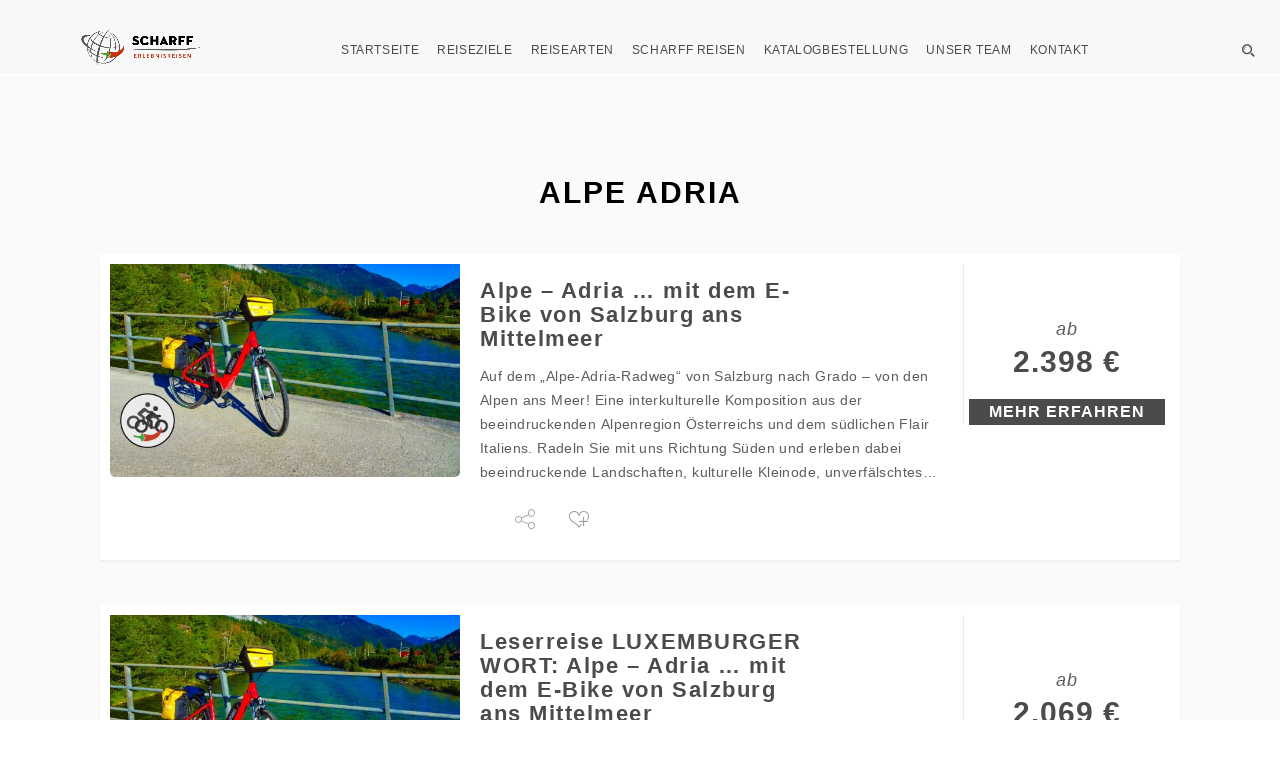

--- FILE ---
content_type: text/html; charset=UTF-8
request_url: https://scharff-reisen.de/produkt-schlagwort/alpe-adria/
body_size: 17341
content:

<!DOCTYPE html>
<html lang="de">
<head>
    <meta charset="utf-8">
    <meta http-equiv="X-UA-Compatible" content="IE=edge">
    <meta name="viewport" content="width=device-width, initial-scale=1.0">
    <link rel="profile" href="http://gmpg.org/xfn/11">
    <link rel="pingback" href="https://scharff-reisen.de/xmlrpc.php">
    <!--     <script type="text/plain" class="cmplazyload" data-cmp-vendor="s26">
    (function(i,s,o,g,r,a,m){i['GoogleAnalyticsObject']=r;i[r]=i[r]||function(){
    (i[r].q=i[r].q||[]).push(arguments)},i[r].l=1*new Date();a=s.createElement(o),
    m=s.getElementsByTagName(o)[0];a.async=1;a.src=g;m.parentNode.insertBefore(a,m)
    })(window,document,'script','//www.google-analytics.com/analytics.js','ga');

    ga('create', 'UA-7437754-1', 'scharff-reisen.de');

    ga('set', 'anonymizeIp', true);
    ga('send', 'pageview');
    </script>
    <script async src="https://www.googletagmanager.com/gtag/js?id=G-RDB8ERFP3B"></script>
    <script>
      window.dataLayer = window.dataLayer || [];
      function gtag(){dataLayer.push(arguments);}
      gtag('js', new Date());

      gtag('config', 'G-RDB8ERFP3B');
    </script> -->
	<!-- favion -->
                    <script type="text/javascript" src="https://cdn.consentmanager.net/delivery/autoblocking/2e96a096e315.js" data-cmp-ab="1"
                data-cmp-host="delivery.consentmanager.net"
                data-cmp-cdn="cdn.consentmanager.net"
                data-cmp-codesrc="10"></script>
        <meta name='robots' content='index, follow, max-image-preview:large, max-snippet:-1, max-video-preview:-1' />

	<!-- This site is optimized with the Yoast SEO Premium plugin v26.8 (Yoast SEO v26.8) - https://yoast.com/product/yoast-seo-premium-wordpress/ -->
	<title>Alpe Adria - Scharff Reisen - Ausgesuchte Erlebnisreisen</title>
	<link rel="canonical" href="https://scharff-reisen.de/produkt-schlagwort/alpe-adria/" />
	<script type="application/ld+json" class="yoast-schema-graph">{"@context":"https://schema.org","@graph":[{"@type":"CollectionPage","@id":"https://scharff-reisen.de/produkt-schlagwort/alpe-adria/","url":"https://scharff-reisen.de/produkt-schlagwort/alpe-adria/","name":"Alpe Adria - Scharff Reisen - Ausgesuchte Erlebnisreisen","isPartOf":{"@id":"https://scharff-reisen.de/#website"},"primaryImageOfPage":{"@id":"https://scharff-reisen.de/produkt-schlagwort/alpe-adria/#primaryimage"},"image":{"@id":"https://scharff-reisen.de/produkt-schlagwort/alpe-adria/#primaryimage"},"thumbnailUrl":"https://scharff-reisen.de/wp-content/uploads/2022/12/eurobike-radreise-alpe-adria-fahrrad-e1671093438546.jpg","breadcrumb":{"@id":"https://scharff-reisen.de/produkt-schlagwort/alpe-adria/#breadcrumb"},"inLanguage":"de"},{"@type":"ImageObject","inLanguage":"de","@id":"https://scharff-reisen.de/produkt-schlagwort/alpe-adria/#primaryimage","url":"https://scharff-reisen.de/wp-content/uploads/2022/12/eurobike-radreise-alpe-adria-fahrrad-e1671093438546.jpg","contentUrl":"https://scharff-reisen.de/wp-content/uploads/2022/12/eurobike-radreise-alpe-adria-fahrrad-e1671093438546.jpg","width":1333,"height":1000,"caption":"E-Bike Alpe Adria"},{"@type":"BreadcrumbList","@id":"https://scharff-reisen.de/produkt-schlagwort/alpe-adria/#breadcrumb","itemListElement":[{"@type":"ListItem","position":1,"name":"Startseite","item":"https://scharff-reisen.de/"},{"@type":"ListItem","position":2,"name":"Alpe Adria"}]},{"@type":"WebSite","@id":"https://scharff-reisen.de/#website","url":"https://scharff-reisen.de/","name":"Scharff Reisen - Ausgesuchte Erlebnisreisen","description":"Wir verwirklichen Ihre Reiseträume!","publisher":{"@id":"https://scharff-reisen.de/#organization"},"potentialAction":[{"@type":"SearchAction","target":{"@type":"EntryPoint","urlTemplate":"https://scharff-reisen.de/?s={search_term_string}"},"query-input":{"@type":"PropertyValueSpecification","valueRequired":true,"valueName":"search_term_string"}}],"inLanguage":"de"},{"@type":"Organization","@id":"https://scharff-reisen.de/#organization","name":"Scharff Reisen","url":"https://scharff-reisen.de/","logo":{"@type":"ImageObject","inLanguage":"de","@id":"https://scharff-reisen.de/#/schema/logo/image/","url":"https://scharff-reisen.de/wp-content/uploads/2017/12/Logo_Scharff_Erlebnisreisen_vertikal_150dpi.jpg","contentUrl":"https://scharff-reisen.de/wp-content/uploads/2017/12/Logo_Scharff_Erlebnisreisen_vertikal_150dpi.jpg","width":1796,"height":1796,"caption":"Scharff Reisen"},"image":{"@id":"https://scharff-reisen.de/#/schema/logo/image/"},"sameAs":["https://facebook.com/ScharffReisen","https://www.instagram.com/scharff_reisen"]}]}</script>
	<!-- / Yoast SEO Premium plugin. -->


<link rel='dns-prefetch' href='//connect.facebook.net' />

<link rel="alternate" type="application/rss+xml" title="Scharff Reisen - Ausgesuchte Erlebnisreisen &raquo; Feed" href="https://scharff-reisen.de/feed/" />
<link rel="alternate" type="application/rss+xml" title="Scharff Reisen - Ausgesuchte Erlebnisreisen &raquo; Schlagwort-Feed für Alpe Adria" href="https://scharff-reisen.de/produkt-schlagwort/alpe-adria/feed/" />
<style id='wp-img-auto-sizes-contain-inline-css' type='text/css'>
img:is([sizes=auto i],[sizes^="auto," i]){contain-intrinsic-size:3000px 1500px}
/*# sourceURL=wp-img-auto-sizes-contain-inline-css */
</style>
<style id='classic-theme-styles-inline-css' type='text/css'>
/*! This file is auto-generated */
.wp-block-button__link{color:#fff;background-color:#32373c;border-radius:9999px;box-shadow:none;text-decoration:none;padding:calc(.667em + 2px) calc(1.333em + 2px);font-size:1.125em}.wp-block-file__button{background:#32373c;color:#fff;text-decoration:none}
/*# sourceURL=/wp-includes/css/classic-themes.min.css */
</style>
<link rel='stylesheet' id='woocommerce-layout-css' href='https://scharff-reisen.de/wp-content/plugins/woocommerce/assets/css/woocommerce-layout.css?ver=10.4.3' type='text/css' media='all' />
<link rel='stylesheet' id='woocommerce-smallscreen-css' href='https://scharff-reisen.de/wp-content/plugins/woocommerce/assets/css/woocommerce-smallscreen.css?ver=10.4.3' type='text/css' media='only screen and (max-width: 768px)' />
<link rel='stylesheet' id='woocommerce-general-css' href='https://scharff-reisen.de/wp-content/cache/asset-cleanup/css/item/woocommerce__assets__css__woocommerce-css-vc692cc5ce75cc58aa056ca4d1405a2f362c0a6fd.css' type='text/css' media='all' />
<style id='woocommerce-inline-inline-css' type='text/css'>
.woocommerce form .form-row .required { visibility: visible; }
/*# sourceURL=woocommerce-inline-inline-css */
</style>
<link rel='stylesheet' id='entrada-font-awesome-css' href='https://scharff-reisen.de/wp-content/cache/asset-cleanup/css/item/entrada__vendors__font-awesome__css__font-awesome-css-ve4515c62e89a7a5ef465be486333fdca9d403069.css' type='text/css' media='all' />
<link rel='stylesheet' id='entrada-materials-css' href='https://scharff-reisen.de/wp-content/cache/asset-cleanup/css/item/entrada__vendors__material-design-icons__material-icons-css-v57c103c9c863d4ec4456762b04040ef8b88d81d4.css' type='text/css' media='all' />
<link rel='stylesheet' id='entrada-icomoon-css' href='https://scharff-reisen.de/wp-content/cache/asset-cleanup/css/item/entrada__css__fonts__icomoon__icomoon-css-v72b6da9eb7804bcf908d924b2e81fbfe289a1307.css' type='text/css' media='all' />
<link rel='stylesheet' id='entrada-animate-css' href='https://scharff-reisen.de/wp-content/cache/asset-cleanup/css/item/entrada__vendors__animate__animate-css-v724a525521a8fd68cf58237adf160ecde8f38b35.css' type='text/css' media='all' />
<link rel='stylesheet' id='entrada-bootstrap-css' href='https://scharff-reisen.de/wp-content/cache/asset-cleanup/css/item/entrada__css__bootstrap-css-vd3b8b718cd2b7bf87ef9baf09a7ee5ea08a3b53c.css' type='text/css' media='all' />
<link rel='stylesheet' id='entrada-owl-carousel-css' href='https://scharff-reisen.de/wp-content/cache/asset-cleanup/css/item/entrada__vendors__owl-carousel__owl-carousel-css-vf1d8e2319af1d977c6e762425fee45cb6fefbd13.css' type='text/css' media='all' />
<link rel='stylesheet' id='entrada-owl-theme-css' href='https://scharff-reisen.de/wp-content/cache/asset-cleanup/css/item/entrada__vendors__owl-carousel__owl-theme-css-vc564389cc17c13854e4b958388d843bf9e85fda8.css' type='text/css' media='all' />
<link rel='stylesheet' id='entrada-jquery-css' href='https://scharff-reisen.de/wp-content/themes/entrada/vendors/jquery-ui/jquery-ui.min.css?ver=6.9' type='text/css' media='all' />
<link rel='stylesheet' id='entrada-jquery-fancybox-css' href='https://scharff-reisen.de/wp-content/cache/asset-cleanup/css/item/entrada__vendors__fancybox__jquery-fancybox-css-v18c9f228b10b7e491be09489173ea215f7c3308b.css' type='text/css' media='all' />
<link rel='stylesheet' id='entrada-datepicker-css' href='https://scharff-reisen.de/wp-content/cache/asset-cleanup/css/item/entrada__vendors__bootstrap-datetimepicker-master__dist__css__bootstrap-datepicker-css-vb8ec204d34953532225180efe70349b760d06897.css' type='text/css' media='all' />
<link rel='stylesheet' id='entrada-datepicker-standalone-css' href='https://scharff-reisen.de/wp-content/cache/asset-cleanup/css/item/entrada__vendors__bootstrap-datetimepicker-master__dist__css__bootstrap-datepicker-standalone-css-v6c1d7c0d7268e3790a7fa0fe068bfc12b4dbc5c1.css' type='text/css' media='all' />
<link rel='stylesheet' id='entrada-rateyo-css' href='https://scharff-reisen.de/wp-content/themes/entrada/vendors/rateYo/min/jquery.rateyo.min.css?ver=6.9' type='text/css' media='all' />
<link rel='stylesheet' id='entrada-style-css' href='https://scharff-reisen.de/wp-content/cache/asset-cleanup/css/item/entrada__style-css-v23aa5f7b2cebaa39c6ade2b224a85673e98b32d6.css' type='text/css' media='all' />
<link rel='stylesheet' id='entrada-styles-css' href='https://scharff-reisen.de/wp-content/cache/asset-cleanup/css/item/entrada__admin__vc__vc_overwrite-css-v8a4eef53f62c2f9dcea43c870927423368266d5d.css' type='text/css' media='all' />
<link rel='stylesheet' id='entrada-theme-demo-style-css' href='https://scharff-reisen.de/wp-content/cache/asset-cleanup/css/item/entrada__admin__demo_import__modern__modern-css-va59131ff18d11b6a6d1730b202c751fae19802d4.css' type='text/css' media='all' />
<link rel='stylesheet' id='woocommerce-custom-css' href='https://scharff-reisen.de/wp-content/cache/asset-cleanup/css/item/entrada__woocommerce__woocommerce-css-vc42ab819429a723dd949fca63318a390e7e84caf.css' type='text/css' media='all' />
<link rel='stylesheet' id='wp-featherlight-css' href='https://scharff-reisen.de/wp-content/plugins/wp-featherlight/css/wp-featherlight.min.css?ver=1.3.4' type='text/css' media='all' />
<link rel='stylesheet' id='entrada-vc-addons-css' href='https://scharff-reisen.de/wp-content/cache/asset-cleanup/css/item/entrada-vc-addons__css__entrada_vc_addons-css-v1ef0fe701372a1e388e1f0b192beadac1339e39a.css' type='text/css' media='all' />
<link rel='stylesheet' id='sib-front-css-css' href='https://scharff-reisen.de/wp-content/cache/asset-cleanup/css/item/mailin__css__mailin-front-css-vd3bc0327fa2f8bfeea0f66c7a5bb0ed50e24deb4.css' type='text/css' media='all' />
<script type="text/javascript" id="3d-flip-book-client-locale-loader-js-extra">
/* <![CDATA[ */
var FB3D_CLIENT_LOCALE = {"ajaxurl":"https://scharff-reisen.de/wp-admin/admin-ajax.php","dictionary":{"Table of contents":"Table of contents","Close":"Close","Bookmarks":"Bookmarks","Thumbnails":"Thumbnails","Search":"Search","Share":"Share","Facebook":"Facebook","Twitter":"Twitter","Email":"Email","Play":"Play","Previous page":"Previous page","Next page":"Next page","Zoom in":"Zoom in","Zoom out":"Zoom out","Fit view":"Fit view","Auto play":"Auto play","Full screen":"Full screen","More":"More","Smart pan":"Smart pan","Single page":"Single page","Sounds":"Sounds","Stats":"Stats","Print":"Print","Download":"Download","Goto first page":"Goto first page","Goto last page":"Goto last page"},"images":"https://scharff-reisen.de/wp-content/plugins/interactive-3d-flipbook-powered-physics-engine/assets/images/","jsData":{"urls":[],"posts":{"ids_mis":[],"ids":[]},"pages":[],"firstPages":[],"bookCtrlProps":[],"bookTemplates":[]},"key":"3d-flip-book","pdfJS":{"pdfJsLib":"https://scharff-reisen.de/wp-content/plugins/interactive-3d-flipbook-powered-physics-engine/assets/js/pdf.min.js?ver=4.3.136","pdfJsWorker":"https://scharff-reisen.de/wp-content/plugins/interactive-3d-flipbook-powered-physics-engine/assets/js/pdf.worker.js?ver=4.3.136","stablePdfJsLib":"https://scharff-reisen.de/wp-content/plugins/interactive-3d-flipbook-powered-physics-engine/assets/js/stable/pdf.min.js?ver=2.5.207","stablePdfJsWorker":"https://scharff-reisen.de/wp-content/plugins/interactive-3d-flipbook-powered-physics-engine/assets/js/stable/pdf.worker.js?ver=2.5.207","pdfJsCMapUrl":"https://scharff-reisen.de/wp-content/plugins/interactive-3d-flipbook-powered-physics-engine/assets/cmaps/"},"cacheurl":"https://scharff-reisen.de/wp-content/uploads/3d-flip-book/cache/","pluginsurl":"https://scharff-reisen.de/wp-content/plugins/","pluginurl":"https://scharff-reisen.de/wp-content/plugins/interactive-3d-flipbook-powered-physics-engine/","thumbnailSize":{"width":"150","height":"150"},"version":"1.16.17"};
//# sourceURL=3d-flip-book-client-locale-loader-js-extra
/* ]]> */
</script>
<script type="text/javascript" src="https://scharff-reisen.de/wp-content/cache/asset-cleanup/js/item/interactive-3d-flipbook-powered-physics-engine__assets__js__client-locale-loader-js-v3f64e969f97f3c2e8d0d75480ce32859db267eb3.js" id="3d-flip-book-client-locale-loader-js" async="async" data-wp-strategy="async"></script>
<script type="text/javascript" id="woocommerce-js-extra">
/* <![CDATA[ */
var woocommerce_params = {"ajax_url":"/wp-admin/admin-ajax.php","wc_ajax_url":"/?wc-ajax=%%endpoint%%","i18n_password_show":"Passwort anzeigen","i18n_password_hide":"Passwort ausblenden"};
//# sourceURL=woocommerce-js-extra
/* ]]> */
</script>
<script defer='defer' type='text/javascript' id='wpacu-combined-js-head-group-2' src='https://scharff-reisen.de/wp-content/cache/asset-cleanup/js/head-e13b63e86239eacd551b09cf373f99885af1c4fc.js'></script><script type="text/javascript" id="sib-front-js-js-extra">
/* <![CDATA[ */
var sibErrMsg = {"invalidMail":"Please fill out valid email address","requiredField":"Please fill out required fields","invalidDateFormat":"Please fill out valid date format","invalidSMSFormat":"Please fill out valid phone number"};
var ajax_sib_front_object = {"ajax_url":"https://scharff-reisen.de/wp-admin/admin-ajax.php","ajax_nonce":"2410bea7d6","flag_url":"https://scharff-reisen.de/wp-content/plugins/mailin/img/flags/"};
//# sourceURL=sib-front-js-js-extra
/* ]]> */
</script>
<script type='text/javascript' id='wpacu-combined-js-head-group-1' src='https://scharff-reisen.de/wp-content/cache/asset-cleanup/js/head-ec384e1bec2ac479ed9b9d94f0e02a19fdfe2cd0.js'></script>
		<!-- GA Google Analytics @ https://m0n.co/ga -->
		<script async src="https://www.googletagmanager.com/gtag/js?id=G-RDB8ERFP3B"></script>
		<script>
			window.dataLayer = window.dataLayer || [];
			function gtag(){dataLayer.push(arguments);}
			gtag('js', new Date());
			gtag('config', 'G-RDB8ERFP3B');
		</script>

	<script type="text/javascript"> /* <![CDATA[ */ var entradaObj = {}; var entrada_params = {"admin_ajax_url":"https:\/\/scharff-reisen.de\/wp-admin\/admin-ajax.php","site_home_url":"https:\/\/scharff-reisen.de\/","facebook_appId":"","no_more_record_found":"Keinen Eintrag gefunden.","no_more_comment_found":"No more comment to load.","no_trip_matches":"Keine Reise entspricht deinen Suchkriterien.","load_more":"MEHR LADEN","loading":"LADEN...","procesing_msg":"Bitte warte kurz, w\u00e4hrend wir deine Bestellung verarbeiten...","read_full_review":"Komplette Bewertung lesen","hide_full_review":"Bewertung Ausblenden","more_option":"Weitere Option ","hide_option":"Optionen Ausblenden","email_mandatory_msg":"E-Mail mu\u00df ausgef\u00fcllt werden.","uemail_mandatory_msg":"Benutzername oder E-Mail muss ausgef\u00fcllt werden.","fname_mandatory_msg":"Dein Vorname muss ausgef\u00fcllt werden.","lname_mandatory_msg":"Dein Nachname muss ausgef\u00fcllt werden.","aname_mandatory_msg":"Ihr Nachname muss ausgef\u00fcllt werden.","uname_mandatory_msg":"Benutzername mu\u00df ausgef\u00fcllt werden.","pass_mandatory_msg":"Das Passwort mu\u00df ausgef\u00fcllt werden.","rating_mandatory_msg":"Rating must be selected.","comment_mandatory_msg":"Kommentar muss ausgef\u00fcllt werden.","email_valid_msg":"G\u00fcltige E-Mail mu\u00df ausgef\u00fcllt werden.","entrada_locale":"de","cookie_path":"\/"};/* ]]> */ </script><style title="Customizer color layout" >
a:hover {
	color: #c6321a;
}

.sidebar .panel-heading a {
	color: #c6321a;
}

.side-list.hovered-list a:hover {
	color: #c6321a;
}

.side-list li.active a {
	color: #c6321a;
}

.services-block.has-bg .ico-article:hover .content-title,
.services-block.has-bg .ico-article:hover a {
	color: #c6321a;
}

.services-block.has-bg .ico-article:hover .ico-holder {
	color: #c6321a;
}

.dropdown-menu a:hover {
	color: #c6321a;
}

.feature-block li a:hover {
	color: #c6321a;
}

.content-block.guide-add .social-networks a:hover {
	background: #c6321a;
}

.btn.btn-primary:hover {
	border-color: #ff5323;
	background: #ff5323;
}

.btn.btn-default {
	border-color: #00a651;
	background: #252525;
}

.btn.btn-default:before {
	background: #c6321a;
}

.btn.btn-default:hover {
	border-color: #c6321a;
}

.btn.btn-info-sub {
	background: #c6321a;
	border-color: #c6321a;
}

.btn.btn-info-sub:hover {
	background: #333333;
	border-color: #333333;
}

.btn.btn-info {
	background: #c6321a;
	border-color: #c6321a;
}

.btn.btn-info:hover {
	background: #333333;
	border-color: #333333;
}

.btn.btn-white:hover {
	background: #fff;
	color: #c6321a;
}

.btn-banner {
	color: #c6321a;
	border: 1px solid #c6321a;
}

.btn-banner:hover {
	background: #c6321a;
}

.woocommerce input.button {
	background-color: #c6321a;
}

.woocommerce input.button:hover {
	background-color: #333333;
}

.filter-option .link.active,
.filter-option .link:hover {
	color: #c6321a;
}

.pagination-wrap .btn-next a:hover,
.pagination-wrap .btn-prev a:hover {
	background: none;
	color: #c6321a;
}

.pagination-wrap.pagination-solid {
	background: #c6321a;
}

.pagination-wrap li a:hover {
	background: #c6321a;
}

.pagination-wrap li.active a {
	background: #c6321a;
}

.pagination-wrap li.active a:hover {
	background: #c6321a;
}

.count-block .block-1 {
	background: #ff5323;
}

.count-block .block-2 {
	background: #00a651;
}

.count-block .block-3 {
	background: #333333;
}

.count-block .block-4 {
	background: #c6321a;
}

.article.has-hover-s2:hover h3 a {
	color: #333333;
}

.article.has-hover-s3:hover h3 a {
	color: #c6321a;
}

.article .hover-article a:hover {
	color: #c6321a;
}

.article .ico-action a:hover {
	color: #333333;
}

.article h3 a:hover {
	color: #c6321a;
}

.article .img-wrap .social-networks a {
	background: #333333;
}

.article .thumbnail:hover h3 a {
	color: #c6321a;
}

.article .thumbnail:hover footer .price span {
	color: #c6321a;
}

.article.blog-article:hover .heading {
	color: #333333;
}

.article.blog-article:hover .heading h3 a {
	color: #333333;
}

.article.blog-article:hover .link-view a {
	color: #333333;
}

.article.blog-article:hover .star-rating a,
.article.blog-article:hover .star-rating span {
	color: #333333;
}

.article.blog-article .footer-sub a:hover {
	color: #333333;
}

.blog-single .meta-article a:hover {
	color: #333333;
}

.meta-article .ico-action a:hover {
	color: #333333;
}

.img-article .holder:hover .caption,
.img-article .holder:hover .text-block {
	background: #333333;
}

.list-view .article .thumbnail:hover h3 a {
	color: #333333;
}

.list-view .article .thumbnail:hover .price span {
	color: #333333;
}

.list-view .article .thumbnail:hover .activity-level .ico {
	color: #333333;
}

.list-view .article .thumbnail:hover .star-rating {
	color: #333333;
}

.list-view .article .ico-action a:hover {
	color: #333333;
}

.recent-block .thumbnail:hover .sub-info span:last-child {
	color: #333333;
}

.recent-block .article .popup {
	background: #333333;
}

.recent-block .article .popup:before {
	border-top-color: #333333;
}

.datepicker table tr td.day:hover,
.datepicker table tr td span:hover,
.datepicker table tr td.day.focused {
	background: #c6321a;
}

.datepicker .datepicker-switch:hover,
.datepicker .prev:hover,
.datepicker .next:hover,
.datepicker tfoot tr th:hover {
	background: #c6321a;
}

.datepicker table tr td.day.focused,
.datepicker table tr td span.focused {
	color: #252525;
}

.datepicker table tr td.active:hover,
.datepicker table tr td.active:hover:hover,
.datepicker table tr td.active.disabled:hover,
.datepicker table tr td.active.disabled:hover:hover,
.datepicker table tr td.active:active,
.datepicker table tr td.active:hover:active,
.datepicker table tr td.active.disabled:active,
.datepicker table tr td.active.disabled:hover:active,
.datepicker table tr td.active.active,
.datepicker table tr td.active:hover.active,
.datepicker table tr td.active.disabled.active,
.datepicker table tr td.active.disabled:hover.active,
.datepicker table tr td.active.disabled,
.datepicker table tr td.active:hover.disabled,
.datepicker table tr td.active.disabled.disabled,
.datepicker table tr td.active.disabled:hover.disabled,
.datepicker table tr td.active[disabled],
.datepicker table tr td.active:hover[disabled],
.datepicker table tr td.active.disabled[disabled],
.datepicker table tr td.active.disabled:hover[disabled],
.datepicker table tr td span.active:hover,
.datepicker table tr td span.active:hover:hover,
.datepicker table tr td span.active.disabled:hover,
.datepicker table tr td span.active.disabled:hover:hover,
.datepicker table tr td span.active:active,
.datepicker table tr td span.active:hover:active,
.datepicker table tr td span.active.disabled:active,
.datepicker table tr td span.active.disabled:hover:active,
.datepicker table tr td span.active.active,
.datepicker table tr td span.active:hover.active,
.datepicker table tr td span.active.disabled.active,
.datepicker table tr td span.active.disabled:hover.active,
.datepicker table tr td span.active.disabled,
.datepicker table tr td span.active:hover.disabled,
.datepicker table tr td span.active.disabled.disabled,
.datepicker table tr td span.active.disabled:hover.disabled,
.datepicker table tr td span.active[disabled],
.datepicker table tr td span.active:hover[disabled],
.datepicker table tr td span.active.disabled[disabled],
.datepicker table tr td span.active.disabled:hover[disabled] {
	background: #333333;
}

.datepicker table tr td.today, 
.datepicker table tr td.today.disabled, 
.datepicker table tr td.today.disabled:hover {
	background: #333333;
}

.jcf-select-drop.jcf-select-trip-select-v2 .jcf-hover {
	background: #c6321a;
}

.image-slide .controls a {
	background: #c6321a;
}

.image-slide .controls a:hover {
	background: #c6321a;
}

.popup {
	background: #c6321a;
}

.popup:before {
	border-bottom: 7px solid #c6321a;
}

.pop-opener:hover [class^='icon-'],
.pop-opener:hover [class*=' icon-'] {
	color: #c6321a;
}

.article .pop-opener:hover [class^='icon-'],
.article .pop-opener:hover [class*=' icon-'] {
	color: #333333;
}

.article .popup {
	background: #333333;
}

.article .popup:before {
	border-bottom-color: #333333;
}

.comment-slot .name a:hover {
	color: #333333;
}

.comments .comment-slot .text:hover a {
	color: #c6321a;
}

.comments .comment-slot .text:hover .star-rating {
	color: #c6321a;
}

.comments .link-more a:hover {
	color: #c6321a;
}

.featured-content.feature-small {
	background: #333333;
}

.progress .progress-bar {
	background: #c6321a;
}

.progress .value {
	background: #333333;
}

.progress .value:before {
	border-color: #333333 transparent transparent;
}

.block-quotation {
	background: #c6321a;
}

.partner-block a:before {
	background: #333333;
}

.content-intro .map-col .holder {
	background: #333333;
}

.trip-info .reviews-info .star-rating {
	color: #333333;
}

#tour-slide .owl-prev:hover,
#tour-slide .owl-next:hover {
	background: #c6321a;
}

.demo-wrapper .owl-theme .owl-controls .owl-buttons .owl-next,
.demo-wrapper .owl-theme .owl-controls .owl-buttons .owl-prev {
	background: #252525;
}

.demo-wrapper .owl-theme .owl-controls .owl-buttons .owl-next:hover,
.demo-wrapper .owl-theme .owl-controls .owl-buttons .owl-prev:hover {
	background: #c6321a;
}

.trip-detail .nav-wrap {
	background: #c6321a;
}

.top-user-panel > li > a:hover,
.top-right-panel > li > a:hover,
.top-right-panel > li > a:hover {
	color: #c6321a;
}

.header-box:hover {
	color: #c6321a;
}

.header-box a:hover {
	color: #c6321a;
}

.nav-tabs > li.active a,
.nav-tabs > li:focus a {
	color: #c6321a;
}

.nav-tabs > li.active a:hover,
.nav-tabs > li.active a.active,
.nav-tabs > li.active a:focus,
.nav-tabs > li:focus a:hover,
.nav-tabs > li:focus a.active,
.nav-tabs > li:focus a:focus {
	color: #c6321a;
}

.nav-tabs > li > a:hover {
	color: #c6321a;
}

.carousel .carousel-control:hover {
	background: #c6321a;
}

.reviews-slot .name a:hover {
	color: #c6321a;
}

.trip-form {
	/*box-shadow: 0 2px 2px rgba(51,51,51, .75);*/
	box-shadow: none;
	background: rgba(37,37,37, .80);
	border: 10px solid rgba(37,37,37, .95);
}

.jcf-select.jcf-select-filter-select {
	background: #c6321a;
}

.jcf-select.jcf-select-sort-select {
	background: #c6321a;
}

.jcf-select-trip .jcf-select-drop-content {
	background: rgba(198,50,26, .61);
}

.jcf-select-trip .jcf-list {
	background: rgba(198,50,26, .61);
}

.jcf-select-trip .jcf-hover {
	background: rgba(50, 157, 136, .61);
}

.comment-form .form-rate .star-rating > span:hover {
	color: #333333;
}

.contact-info .tel.bg-blue {
	background: #333333;
}

.contact-form [type='submit'].btn {
	border-color: #c6321a;
}

.contact-form [type='submit'].btn:hover {
	background: #c6321a;
}

.contact-confirmation {
	color: #333333;
}

.error {
	color: #333333;
}

.special-block {
	background: #333333;
}

.browse-block .column.browse-destination a {
	background: #c6321a;
}

.browse-block .column.browse-adventures a {
	background: #333333;
}

.cart-holder .delete:hover {
	color: #c6321a;
}

.footer-nav a:hover {
	color: #00a651;
}

.social-wrap li a:hover {
	color: #c6321a;
}

.footer-bottom a:hover {
	color: #00a651;
}

.cart-list .name a:hover {
	color: #c6321a;
}

.cart-list li:hover a {
	color: #c6321a;
}

.cart-list li:hover .name a {
	color: #c6321a;
}

#scroll-to-top i {
	color: #c6321a;
}

/* From Woocommerce */

.product-detail-container .nav-v li a {
	border: 2px solid #c6321a;
}

.product-detail-container .nav-v li.active a, 
.product-detail-container .nav-v li:focus a {
	border: 2px solid #333333;
}

.woocommerce a.button, .woocommerce input.button, .woocommerce button.button {
	background-color: #c6321a;
}

.woocommerce a.button:hover, .woocommerce input.button:hover, .woocommerce button.button:hover {
	background: #333333;
}

.woocommerce .woocommerce-info {
	border-top: 3px solid #c6321a;
}

.woocommerce-MyAccount-navigation-link.is-active a {
	color: #333333;
}

/* Media Query Colors Customization */

@media only screen and (min-width: 992px) {

.default-page #header.white-header.fixed-position .navbar-default .navbar-nav > li > a:hover,
#header.white-header.fixed-position .navbar-default .navbar-nav > li > a:hover {
	color: #c6321a;
}

.default-page #header.white-header.fixed-position .navbar-default .navbar-nav > li.hover > a,
#header.white-header.fixed-position .navbar-default .navbar-nav > li.hover > a {
	color: #c6321a;
}

.default-page #header.default-white-header .navbar-default .navbar-nav > li > a:hover,
#header.default-white-header .navbar-default .navbar-nav > li > a:hover {
	color: #c6321a;
}

.default-page #header.default-white-header .navbar-default .navbar-nav > li.hover > a,
#header.default-white-header .navbar-default .navbar-nav > li.hover > a {
	color: #c6321a;
}

.dropdown-menu .drop-holder .col:hover .title,
.dropdown-menu .drop-holder .col:hover .title a {
	color: #c6321a;
}

}

@media only screen and (min-width: 1025px) {

#header.fixed-position .navbar-default .navbar-nav > li > a:hover {
	color: #c6321a;
}

#header.fixed-position .navbar-default .navbar-nav > li > a:active {
	color: #c6321a;
}

#header.fixed-position .search-form .search-opener:hover {
	color: #c6321a;
}

}
</style>
	<style type='text/css' id="customizer-styles">
	h1{font-weight: 700;color: #ffffff;}h2{color: #000000;}h3{font-weight: 700;color: #000000;font-size: 22px;}h4{color: #000000;}h5{color: #000000;}h6{color: #000000;}.preloader{ display:none; }@media only screen and (min-width: 992px) {  #header { height: 75px; } .logo{ height:75px; }.navbar-default .navbar-nav > li { height: 75px; }.logo img { max-height:75px; } } .banner-trip-form{ background:none; border:none;}.banner-trip-form label{color: #ffffff;}.jcf-select.jcf-select-trip-banner .jcf-select-text{color: #4b4b4b;}.trip-form.banner-trip-form .date.picker-solid-bg:before{color: #4b4b4b;}.jcf-select.jcf-select-trip-banner .jcf-select-opener:after, .trip-form.banner-trip-form .input-group.date .input-group-addon{color: #4b4b4b;}.trip-form.banner-trip-form .input-group.date, .jcf-select.jcf-select-trip-banner{background: rgba( 255, 255, 255, 1 );}.jcf-select-trip.jcf-select-trip-banner .jcf-list{background: rgba( 255, 255, 255, 1 );}.jcf-select-trip.jcf-select-trip-banner .jcf-hover{background:rgba( 70, 72, 73, 1 );}.jcf-select-trip.jcf-select-trip-banner .jcf-option{color: #4b4b4b;}.jcf-select-trip.jcf-select-trip-banner .jcf-option.jcf-hover{color:#ffffff;}.trip-form.banner-trip-form .btn-trip{background: #c6321a;color: #ffffff;}.trip-form.banner-trip-form .btn-trip:hover{background: #00a651;color: #ffffff;}.feature-block li a:hover .ico{color: #a62c17;}.feature-block li a:hover .info{color: #c6321a;}.gallery-list a:after{background: #c6321a;}.special-block{border-color: #000000;}.article h3 a, h1.small-size{ color: #4b4b4b; }.article.has-hover-s3:hover h3 a, .article .thumbnail:hover h3 a, .list-view .article .thumbnail:hover h3 a{color: #c6321a;}.thumbnail .price > span, .trip-info .price strong, .list-view .article .info-aside .price > span, .recent-block .thumbnail .sub-info > span:last-child{color: #4b4b4b;}.article .thumbnail:hover footer .price span, .list-view .article .thumbnail:hover .price span, .recent-block .thumbnail:hover .sub-info span:last-child{color: #c6321a;}.article .pop-opener:hover [class^='icon-'], .pop-opener:hover [class^='icon-']{ color: #c6321a;}.recent-block .article .popup, .article .popup, .popup{ background-color: #c6321a;}.recent-block .article .popup:before, .pop-opener.top .popup:before{ color: #c6321a; border-top-color: #c6321a;}.article .popup:before, .popup:before{ color: #c6321a;  border-bottom-color: #c6321a; }.btn.btn-info{background: #c6321a;border-color: #c6321a;}.btn.btn-info:hover{background: #00a651;border-color: #00a651;}.article .img-caption{ color: #ffffff;}.article.blog-article h3 a{ color: #4b4b4b; }.article.blog-article .thumbnail:hover h3 a, .article.blog-article:hover .heading h3 a{ color: #c6321a; }.sidebar .panel-heading a{ color: #c6321a; }.side-list.hovered-list a:hover{ color: #c6321a; }.count-block .block-1{background:#d05126;}.count-block .block-2{background:#b7451f;}.count-block .block-3{background:#ff6135;}.count-block .block-4{background:#ff4511;}.browse-block .column.browse-destination a{background:#00a651;}.browse-block .column.browse-destination a:hover{background:#14935e;}.browse-block .column.browse-adventures a{background:#c6321a;}.browse-block .column.browse-adventures a:hover{background:#ed5300;}.browse-block a:hover{color:#ffffff;}.img-article .caption{background:#4b4b4b;}.img-article .holder:hover .caption{background:#c6321a;}.content-block.guide-sub .holder:hover .caption,.content-block.guide-sub .holder:hover .caption h3{color:#ffffff;}.partner-block a:before{ background: #4b4b4b; }.newsletter-form .form-control{color: #9d9d9d;}.newsletter-form .form-control::-webkit-input-placeholder{ color: #9d9d9d;}.newsletter-form .form-control:-moz-placeholder{color: #9d9d9d;}.newsletter-form .form-control::-moz-placeholder{color: #9d9d9d;}.newsletter-form .form-control:-ms-input-placeholder{color: #9d9d9d;}.newsletter-form .input-holder{border-color: #9d9d9d;}.newsletter-form [type='submit']{ border-color: #9d9d9d;color: #9d9d9d;}.newsletter-form [type='submit']:hover{background: #9d9d9d;}.footer-nav h3{ color: #9d9d9d; }.footer-nav ul li{ color: #ffffff; }.footer-nav a{ color: #ffffff; }.footer-nav a:hover{ color: #c6321a; }.jcf-select.jcf-select-filter-select{background: #c6321a;}.jcf-select.jcf-select-filter-select .jcf-select-opener:after{color: #666666;}.jcf-select.jcf-select-filter-select .jcf-select-text{color: #666666;}.jcf-select-drop.jcf-select-filter-select .jcf-list{background: #c6321a;}.jcf-select-drop.jcf-select-filter-select .jcf-option{color: #666666;}.jcf-select-drop.jcf-select-filter-select .jcf-option.jcf-hover{background: #a62c17;color: #c6321a;}.filter-option .link.active, .filter-option .link:hover{color: #c6321a;}.content-intro .map-col .holder{background: #333333;}a:hover{color: #c6321a;}.btn-info-sub.btn-md{background-color: #c6321a;border-color: #a62c17;}.btn-info-sub.btn-md:hover{background: #00a651;border-color: #00a651;}.btn.btn-default{background-color: #4b4b4b;border: none;}.btn.btn-default:hover:before{background: #c6321a;}.btn.btn-default:hover{border-color: #b0a377;}.btn.btn-primary{color: #4b4b4b;border-color: #4b4b4b;}.btn.btn-primary:hover{background: #c6321a;border-color: #c6321a;}#header .navbar-default .navbar-nav > li.menu-item > a{font-weight: 500;font-size: 12px;}#header.fixed-position .navbar-default .navbar-nav > li.menu-item > a, .default-page #header.white-header.fixed-position .navbar-default .navbar-nav > li.menu-item > a, #header.white-header.fixed-position .navbar-default .navbar-nav > li.menu-item > a, .default-page #header.default-white-header.fixed-position .navbar-default .navbar-nav > li.menu-item > a, #header.default-white-header.fixed-position .navbar-default .navbar-nav > li.menu-item > a{color: #474d4b;}.default-page #header.white-header.fixed-position .navbar-default .navbar-nav > li > a:hover, #header.white-header.fixed-position .navbar-default .navbar-nav > li > a:hover, .default-page #header.default-white-header .navbar-default .navbar-nav > li > a:hover, #header.default-white-header .navbar-default .navbar-nav > li > a:hover, #header .navbar-default .navbar-nav > li.menu-item > a:hover, #header.fixed-position .navbar-default .navbar-nav > li.menu-item > a:hover{color: #c6321a;}.nav-tabs > li.active a, .nav-tabs > li > a:hover, .nav-tabs > li.active a:hover{color: #c6321a;}.top-user-panel > li > a, .top-right-panel > li > a{color: #474d4b;}.top-user-panel > li > a:hover, .top-right-panel > li > a:hover{color: #c6321a;}#footer{background: #000000;}	</style>
	
		<script type="text/javascript" id="custom-js">
			/* custom JS */
			jQuery(document).ready(function($){
				     $(".jumpbutt").click(function() {

                                    $('html, body').animate({  scrollTop: $("#mymenu").offset().top                         });

                                })   


 			});			
		</script>
		<style type="text/css" id="custom-css">
			/* custom CSS */
			.woocommerce a.button, .woocommerce input.button, .woocommerce button.button {
	background-color: #ffffff;
	border: 1px solid #e8e8e8;
	color: #474d4b
}

.fixed-position .logo {
  
    padding-top: 2px;
    padding-right: 0px;
    padding-bottom: 10px;
    padding-left: 0px;
}

.info-day {

display: none;

}

span.info {

display: none;

}

h1.small-size {
    font-size: 1.71428em;
    letter-spacing: 2px;
    text-transform: none;
}

.tripholder select {
    -webkit-appearance: none;
    -moz-appearance: none;
    appearance: none;
    padding: .5em;
    background: #efefef;
    border: none;
    border-radius: 3px;
    padding: 1em 2em 1em 1em;
    font-size: 1em;
}
.tripholder .select-holder {position:relative; display: inline;}
.tripholder .select-holder:after {content:&quot;&quot;; width:0; height:0; position:absolute; pointer-events: none;}
.tripholder .select-holder:after {
    border-left: 5px solid transparent;
    border-right: 5px solid transparent;
    top: .3em;
    right: .75em;
    border-top: 8px solid black;
    opacity: 0.5;
}
select::-ms-expand {
    display: none;
}

#tab01, #tab02, #tab03, #tab04, #tab05, #tab06 {

padding-top:130px;

}

@media only screen and (min-width:992px) {

.nav-tabs&gt;li { witdh: 16%; }}
.file_div_clean_responsive {margin-right:15px; margin-top:15px;}

.thumbnail .img-wrap {
 
  max-height: 100%;
}

.list-view .article .img-wrap img {
  border-radius: 5px;
  width: 100%;
  height: 100%;
}
.thumbnail p {

  overflow: hidden;
  display: -webkit-box;
  -webkit-box-orient: vertical;
  -webkit-line-clamp: 5;

}
.mycta .vc_btn3-container.vc_btn3-center .vc_btn3-block.vc_btn3-size-md {

font-size: 1.3em;
}

.list-view .article .img-wrap img {
margin-top: -50px;
}

.main-subtitle {
    font-family: Roboto , sans-serif;
    line-height: 1.25;
    font-weight: 300;
    font-style: normal;
    letter-spacing: .04em;
    font-size: 1.2em;
    font-weight: 500;
}

.description ul {

text-align: left; }

.product-badge  img {
width:50px;
height:50px;}		</style>
<style> @media only screen and ( min-width: 992px ) { .trip-form .holder { width: %; } }</style>	<noscript><style>.woocommerce-product-gallery{ opacity: 1 !important; }</style></noscript>
	<script type="text/javascript" src="https://cdn.by.wonderpush.com/sdk/1.1/wonderpush-loader.min.js" async></script>
<script type="text/javascript">
  window.WonderPush = window.WonderPush || [];
  window.WonderPush.push(['init', {"customDomain":"https:\/\/scharff-reisen.de\/wp-content\/plugins\/mailin\/","serviceWorkerUrl":"wonderpush-worker-loader.min.js?webKey=2b9e54051301c2b25f1799b80777bf9b9cf89ce49a0ca1256fb798bb200f348e","frameUrl":"wonderpush.min.html","webKey":"2b9e54051301c2b25f1799b80777bf9b9cf89ce49a0ca1256fb798bb200f348e"}]);
</script><meta name="generator" content="Powered by WPBakery Page Builder - drag and drop page builder for WordPress."/>
<link rel="icon" href="https://scharff-reisen.de/wp-content/uploads/2016/04/cropped-webicon-140x140.png" sizes="32x32" />
<link rel="icon" href="https://scharff-reisen.de/wp-content/uploads/2016/04/cropped-webicon-300x300.png" sizes="192x192" />
<link rel="apple-touch-icon" href="https://scharff-reisen.de/wp-content/uploads/2016/04/cropped-webicon-300x300.png" />
<meta name="msapplication-TileImage" content="https://scharff-reisen.de/wp-content/uploads/2016/04/cropped-webicon-300x300.png" />
<noscript><style> .wpb_animate_when_almost_visible { opacity: 1; }</style></noscript><link rel='stylesheet' id='wc-blocks-style-css' href='https://scharff-reisen.de/wp-content/cache/asset-cleanup/css/item/woocommerce__assets__client__blocks__wc-blocks-css-vbac96ac6907afb556e9913ce34a579395a615991.css' type='text/css' media='all' />
<style id='global-styles-inline-css' type='text/css'>
:root{--wp--preset--aspect-ratio--square: 1;--wp--preset--aspect-ratio--4-3: 4/3;--wp--preset--aspect-ratio--3-4: 3/4;--wp--preset--aspect-ratio--3-2: 3/2;--wp--preset--aspect-ratio--2-3: 2/3;--wp--preset--aspect-ratio--16-9: 16/9;--wp--preset--aspect-ratio--9-16: 9/16;--wp--preset--color--black: #000000;--wp--preset--color--cyan-bluish-gray: #abb8c3;--wp--preset--color--white: #ffffff;--wp--preset--color--pale-pink: #f78da7;--wp--preset--color--vivid-red: #cf2e2e;--wp--preset--color--luminous-vivid-orange: #ff6900;--wp--preset--color--luminous-vivid-amber: #fcb900;--wp--preset--color--light-green-cyan: #7bdcb5;--wp--preset--color--vivid-green-cyan: #00d084;--wp--preset--color--pale-cyan-blue: #8ed1fc;--wp--preset--color--vivid-cyan-blue: #0693e3;--wp--preset--color--vivid-purple: #9b51e0;--wp--preset--gradient--vivid-cyan-blue-to-vivid-purple: linear-gradient(135deg,rgb(6,147,227) 0%,rgb(155,81,224) 100%);--wp--preset--gradient--light-green-cyan-to-vivid-green-cyan: linear-gradient(135deg,rgb(122,220,180) 0%,rgb(0,208,130) 100%);--wp--preset--gradient--luminous-vivid-amber-to-luminous-vivid-orange: linear-gradient(135deg,rgb(252,185,0) 0%,rgb(255,105,0) 100%);--wp--preset--gradient--luminous-vivid-orange-to-vivid-red: linear-gradient(135deg,rgb(255,105,0) 0%,rgb(207,46,46) 100%);--wp--preset--gradient--very-light-gray-to-cyan-bluish-gray: linear-gradient(135deg,rgb(238,238,238) 0%,rgb(169,184,195) 100%);--wp--preset--gradient--cool-to-warm-spectrum: linear-gradient(135deg,rgb(74,234,220) 0%,rgb(151,120,209) 20%,rgb(207,42,186) 40%,rgb(238,44,130) 60%,rgb(251,105,98) 80%,rgb(254,248,76) 100%);--wp--preset--gradient--blush-light-purple: linear-gradient(135deg,rgb(255,206,236) 0%,rgb(152,150,240) 100%);--wp--preset--gradient--blush-bordeaux: linear-gradient(135deg,rgb(254,205,165) 0%,rgb(254,45,45) 50%,rgb(107,0,62) 100%);--wp--preset--gradient--luminous-dusk: linear-gradient(135deg,rgb(255,203,112) 0%,rgb(199,81,192) 50%,rgb(65,88,208) 100%);--wp--preset--gradient--pale-ocean: linear-gradient(135deg,rgb(255,245,203) 0%,rgb(182,227,212) 50%,rgb(51,167,181) 100%);--wp--preset--gradient--electric-grass: linear-gradient(135deg,rgb(202,248,128) 0%,rgb(113,206,126) 100%);--wp--preset--gradient--midnight: linear-gradient(135deg,rgb(2,3,129) 0%,rgb(40,116,252) 100%);--wp--preset--font-size--small: 13px;--wp--preset--font-size--medium: 20px;--wp--preset--font-size--large: 36px;--wp--preset--font-size--x-large: 42px;--wp--preset--spacing--20: 0.44rem;--wp--preset--spacing--30: 0.67rem;--wp--preset--spacing--40: 1rem;--wp--preset--spacing--50: 1.5rem;--wp--preset--spacing--60: 2.25rem;--wp--preset--spacing--70: 3.38rem;--wp--preset--spacing--80: 5.06rem;--wp--preset--shadow--natural: 6px 6px 9px rgba(0, 0, 0, 0.2);--wp--preset--shadow--deep: 12px 12px 50px rgba(0, 0, 0, 0.4);--wp--preset--shadow--sharp: 6px 6px 0px rgba(0, 0, 0, 0.2);--wp--preset--shadow--outlined: 6px 6px 0px -3px rgb(255, 255, 255), 6px 6px rgb(0, 0, 0);--wp--preset--shadow--crisp: 6px 6px 0px rgb(0, 0, 0);}:where(.is-layout-flex){gap: 0.5em;}:where(.is-layout-grid){gap: 0.5em;}body .is-layout-flex{display: flex;}.is-layout-flex{flex-wrap: wrap;align-items: center;}.is-layout-flex > :is(*, div){margin: 0;}body .is-layout-grid{display: grid;}.is-layout-grid > :is(*, div){margin: 0;}:where(.wp-block-columns.is-layout-flex){gap: 2em;}:where(.wp-block-columns.is-layout-grid){gap: 2em;}:where(.wp-block-post-template.is-layout-flex){gap: 1.25em;}:where(.wp-block-post-template.is-layout-grid){gap: 1.25em;}.has-black-color{color: var(--wp--preset--color--black) !important;}.has-cyan-bluish-gray-color{color: var(--wp--preset--color--cyan-bluish-gray) !important;}.has-white-color{color: var(--wp--preset--color--white) !important;}.has-pale-pink-color{color: var(--wp--preset--color--pale-pink) !important;}.has-vivid-red-color{color: var(--wp--preset--color--vivid-red) !important;}.has-luminous-vivid-orange-color{color: var(--wp--preset--color--luminous-vivid-orange) !important;}.has-luminous-vivid-amber-color{color: var(--wp--preset--color--luminous-vivid-amber) !important;}.has-light-green-cyan-color{color: var(--wp--preset--color--light-green-cyan) !important;}.has-vivid-green-cyan-color{color: var(--wp--preset--color--vivid-green-cyan) !important;}.has-pale-cyan-blue-color{color: var(--wp--preset--color--pale-cyan-blue) !important;}.has-vivid-cyan-blue-color{color: var(--wp--preset--color--vivid-cyan-blue) !important;}.has-vivid-purple-color{color: var(--wp--preset--color--vivid-purple) !important;}.has-black-background-color{background-color: var(--wp--preset--color--black) !important;}.has-cyan-bluish-gray-background-color{background-color: var(--wp--preset--color--cyan-bluish-gray) !important;}.has-white-background-color{background-color: var(--wp--preset--color--white) !important;}.has-pale-pink-background-color{background-color: var(--wp--preset--color--pale-pink) !important;}.has-vivid-red-background-color{background-color: var(--wp--preset--color--vivid-red) !important;}.has-luminous-vivid-orange-background-color{background-color: var(--wp--preset--color--luminous-vivid-orange) !important;}.has-luminous-vivid-amber-background-color{background-color: var(--wp--preset--color--luminous-vivid-amber) !important;}.has-light-green-cyan-background-color{background-color: var(--wp--preset--color--light-green-cyan) !important;}.has-vivid-green-cyan-background-color{background-color: var(--wp--preset--color--vivid-green-cyan) !important;}.has-pale-cyan-blue-background-color{background-color: var(--wp--preset--color--pale-cyan-blue) !important;}.has-vivid-cyan-blue-background-color{background-color: var(--wp--preset--color--vivid-cyan-blue) !important;}.has-vivid-purple-background-color{background-color: var(--wp--preset--color--vivid-purple) !important;}.has-black-border-color{border-color: var(--wp--preset--color--black) !important;}.has-cyan-bluish-gray-border-color{border-color: var(--wp--preset--color--cyan-bluish-gray) !important;}.has-white-border-color{border-color: var(--wp--preset--color--white) !important;}.has-pale-pink-border-color{border-color: var(--wp--preset--color--pale-pink) !important;}.has-vivid-red-border-color{border-color: var(--wp--preset--color--vivid-red) !important;}.has-luminous-vivid-orange-border-color{border-color: var(--wp--preset--color--luminous-vivid-orange) !important;}.has-luminous-vivid-amber-border-color{border-color: var(--wp--preset--color--luminous-vivid-amber) !important;}.has-light-green-cyan-border-color{border-color: var(--wp--preset--color--light-green-cyan) !important;}.has-vivid-green-cyan-border-color{border-color: var(--wp--preset--color--vivid-green-cyan) !important;}.has-pale-cyan-blue-border-color{border-color: var(--wp--preset--color--pale-cyan-blue) !important;}.has-vivid-cyan-blue-border-color{border-color: var(--wp--preset--color--vivid-cyan-blue) !important;}.has-vivid-purple-border-color{border-color: var(--wp--preset--color--vivid-purple) !important;}.has-vivid-cyan-blue-to-vivid-purple-gradient-background{background: var(--wp--preset--gradient--vivid-cyan-blue-to-vivid-purple) !important;}.has-light-green-cyan-to-vivid-green-cyan-gradient-background{background: var(--wp--preset--gradient--light-green-cyan-to-vivid-green-cyan) !important;}.has-luminous-vivid-amber-to-luminous-vivid-orange-gradient-background{background: var(--wp--preset--gradient--luminous-vivid-amber-to-luminous-vivid-orange) !important;}.has-luminous-vivid-orange-to-vivid-red-gradient-background{background: var(--wp--preset--gradient--luminous-vivid-orange-to-vivid-red) !important;}.has-very-light-gray-to-cyan-bluish-gray-gradient-background{background: var(--wp--preset--gradient--very-light-gray-to-cyan-bluish-gray) !important;}.has-cool-to-warm-spectrum-gradient-background{background: var(--wp--preset--gradient--cool-to-warm-spectrum) !important;}.has-blush-light-purple-gradient-background{background: var(--wp--preset--gradient--blush-light-purple) !important;}.has-blush-bordeaux-gradient-background{background: var(--wp--preset--gradient--blush-bordeaux) !important;}.has-luminous-dusk-gradient-background{background: var(--wp--preset--gradient--luminous-dusk) !important;}.has-pale-ocean-gradient-background{background: var(--wp--preset--gradient--pale-ocean) !important;}.has-electric-grass-gradient-background{background: var(--wp--preset--gradient--electric-grass) !important;}.has-midnight-gradient-background{background: var(--wp--preset--gradient--midnight) !important;}.has-small-font-size{font-size: var(--wp--preset--font-size--small) !important;}.has-medium-font-size{font-size: var(--wp--preset--font-size--medium) !important;}.has-large-font-size{font-size: var(--wp--preset--font-size--large) !important;}.has-x-large-font-size{font-size: var(--wp--preset--font-size--x-large) !important;}
/*# sourceURL=global-styles-inline-css */
</style>
</head>
<body class="wpb-js-composer js-comp-ver-5.1.1 vc_responsive default-page " >
	<div class="preloader" id="pageLoad">
		<div class="holder">
			<div class="coffee_cup"></div>
		</div>
	</div>
	<!-- main wrapper of the page -->
	<div id="wrapper">
		<div class="page-wrapper">
			<!-- main header of the page -->
        		<header id="header" class="white-header header-v2">
						<div class="container-fluid">
				<!-- logo -->

                   
                       <div class="logo">
                           <a href="https://scharff-reisen.de/" class="logoanchor">
                               <img class="normal " src="https://scharff-reisen.de/wp-content/uploads/2017/05/logohell.png" alt="Scharff Reisen - Ausgesuchte Erlebnisreisen">
                               <img class="gray-logo " src="https://scharff-reisen.de/wp-content/uploads/2016/04/Logo_Scharff_Erlebnisreisen_horizontal_72dpi.png" alt="Scharff Reisen - Ausgesuchte Erlebnisreisen">
                               <span class="header_logo_text hide ">Scharff Reisen - Ausgesuchte Erlebnisreisen</span>
                           </a>
                       </div>

                    
				<!-- main navigation -->
				<nav class="navbar navbar-default">
					<div class="navbar-header">
						<button type="button" class="navbar-toggle nav-opener" data-toggle="collapse" data-target="#nav">
							<span class="sr-only">Menü ein- und ausklappen</span>
							<span class="icon-bar"></span>
							<span class="icon-bar"></span>
							<span class="icon-bar"></span>
						</button>
					</div>
					<!-- main menu items and drop for mobile -->
					<div class="collapse navbar-collapse" id="nav">
						<!-- main navbar -->
					<ul id="menu-hauptnavi" class="nav navbar-nav nav-center"><li id="menu-item-13573" class="menu-item menu-item-type-custom menu-item-object-custom menu-item-home menu-item-13573"><a href="https://scharff-reisen.de">Startseite</a><li id="menu-item-13683" class="menu-item menu-item-type-custom menu-item-object-custom menu-item-has-children menu-item-13683 dropdown child-dropdown"><a href="#" data-toggle="dropdown" aria-haspopup="true" class="dropdown-toggle entradaActiveLink">Reiseziele <b class="icon-angle-down"></b> </a>
<div  class="dropdown-menu"><ul role="menu">
	<li id="menu-item-13575" class="menu-item menu-item-type-taxonomy menu-item-object-destination menu-item-has-children menu-item-13575 dropdown child-dropdown"><a href="https://scharff-reisen.de/reiseziele/afrika/" data-toggle="dropdown" aria-haspopup="true" class="dropdown-toggle entradaActiveLink">Afrika</a>
	<div  class="dropdown-menu sub-dropdown-menu"><ul role="menu">
		<li id="menu-item-13581" class="menu-item menu-item-type-taxonomy menu-item-object-destination menu-item-13581"><a href="https://scharff-reisen.de/reiseziele/afrika/namibia/">Namibia</a>		<li id="menu-item-13697" class="menu-item menu-item-type-taxonomy menu-item-object-destination menu-item-13697"><a href="https://scharff-reisen.de/reiseziele/afrika/botswana/">Botswana</a>		<li id="menu-item-13695" class="menu-item menu-item-type-taxonomy menu-item-object-destination menu-item-13695"><a href="https://scharff-reisen.de/reiseziele/afrika/suedafrika/">Südafrika</a>		<li id="menu-item-13577" class="menu-item menu-item-type-taxonomy menu-item-object-destination menu-item-13577"><a href="https://scharff-reisen.de/reiseziele/afrika/tansania-und-kenia/">Tansania &amp; Kenia</a>		<li id="menu-item-13578" class="menu-item menu-item-type-taxonomy menu-item-object-destination menu-item-13578"><a href="https://scharff-reisen.de/reiseziele/afrika/uganda-ruanda/">Uganda und Ruanda</a>		<li id="menu-item-27894" class="menu-item menu-item-type-taxonomy menu-item-object-destination menu-item-27894"><a href="https://scharff-reisen.de/reiseziele/afrika/sambia-simbabwe/">Sambia &amp; Simbabwe</a>		<li id="menu-item-25558" class="menu-item menu-item-type-post_type menu-item-object-page menu-item-25558"><a href="https://scharff-reisen.de/badeverlaengerungen-fuer-ihr-afrika-abenteuer/">Badeverlängerungen</a></ul></div>
	<li id="menu-item-13576" class="menu-item menu-item-type-taxonomy menu-item-object-destination menu-item-13576"><a href="https://scharff-reisen.de/reiseziele/europa/">Europa</a>	<li id="menu-item-13579" class="menu-item menu-item-type-taxonomy menu-item-object-destination menu-item-13579"><a href="https://scharff-reisen.de/reiseziele/asien/">Asien</a>	<li id="menu-item-13692" class="menu-item menu-item-type-taxonomy menu-item-object-destination menu-item-13692"><a href="https://scharff-reisen.de/reiseziele/nordamerika/">Nordamerika &amp; Karibik</a>	<li id="menu-item-13691" class="menu-item menu-item-type-taxonomy menu-item-object-destination menu-item-13691"><a href="https://scharff-reisen.de/reiseziele/lateinamerika/">Lateinamerika</a>	<li id="menu-item-13693" class="menu-item menu-item-type-taxonomy menu-item-object-destination menu-item-13693"><a href="https://scharff-reisen.de/reiseziele/australien-neuseeland-suedsee/">Ozeanien</a></ul></div>
<li id="menu-item-13682" class="menu-item menu-item-type-custom menu-item-object-custom menu-item-has-children menu-item-13682 dropdown child-dropdown"><a href="#" data-toggle="dropdown" aria-haspopup="true" class="dropdown-toggle entradaActiveLink">Reisearten <b class="icon-angle-down"></b> </a>
<div  class="dropdown-menu"><ul role="menu">
	<li id="menu-item-22061" class="menu-item menu-item-type-taxonomy menu-item-object-holiday_type menu-item-22061"><a href="https://scharff-reisen.de/reiseart/begleitete-kleingruppenreisen/">Kleingruppenreisen weltweit</a>	<li id="menu-item-32352" class="menu-item menu-item-type-taxonomy menu-item-object-holiday_type menu-item-32352"><a href="https://scharff-reisen.de/reiseart/reisen-fuer-alleinreisende/">Reisen für Alleinreisende</a>	<li id="menu-item-30036" class="menu-item menu-item-type-taxonomy menu-item-object-holiday_type menu-item-30036"><a href="https://scharff-reisen.de/reiseart/private-guided-privat-gefuehrt/">Private Guided</a>	<li id="menu-item-13684" class="menu-item menu-item-type-taxonomy menu-item-object-holiday_type menu-item-13684"><a href="https://scharff-reisen.de/reiseart/gefuehrte-reisen/">Geführte Reisen</a>	<li id="menu-item-14532" class="menu-item menu-item-type-taxonomy menu-item-object-holiday_type menu-item-14532"><a href="https://scharff-reisen.de/reiseart/e-bike-reisen/">E-Bike &#8211; Reisen</a>	<li id="menu-item-26954" class="menu-item menu-item-type-taxonomy menu-item-object-holiday_type menu-item-26954"><a href="https://scharff-reisen.de/reiseart/wanderreisen/">Unsere aktuellen Wanderreisen für 2026</a>	<li id="menu-item-13721" class="menu-item menu-item-type-taxonomy menu-item-object-holiday_type menu-item-13721"><a href="https://scharff-reisen.de/reiseart/familienreisen/">Familienreisen</a>	<li id="menu-item-13722" class="menu-item menu-item-type-taxonomy menu-item-object-holiday_type menu-item-13722"><a href="https://scharff-reisen.de/reiseart/mietwagenreisen/">Mietwagenreisen</a>	<li id="menu-item-13685" class="menu-item menu-item-type-taxonomy menu-item-object-holiday_type menu-item-13685"><a href="https://scharff-reisen.de/reiseart/safari-und-tiere/">Safari und Tierbeobachtung</a>	<li id="menu-item-14728" class="menu-item menu-item-type-post_type menu-item-object-page menu-item-14728"><a href="https://scharff-reisen.de/individuelles-reisen-mit-scharff-reisen/">Individuelles Reisen mit Scharff Reisen</a>	<li id="menu-item-14904" class="menu-item menu-item-type-taxonomy menu-item-object-holiday_type menu-item-14904"><a href="https://scharff-reisen.de/reiseart/leserreisen/">Leserreisen von Scharff Reisen</a></ul></div>
<li id="menu-item-13688" class="menu-item menu-item-type-custom menu-item-object-custom menu-item-has-children menu-item-13688 dropdown child-dropdown"><a href="#" data-toggle="dropdown" aria-haspopup="true" class="dropdown-toggle entradaActiveLink">Scharff Reisen <b class="icon-angle-down"></b> </a>
<div  class="dropdown-menu"><ul role="menu">
	<li id="menu-item-13800" class="menu-item menu-item-type-taxonomy menu-item-object-category menu-item-13800"><a href="https://scharff-reisen.de/aktuelles-scharff-reisen/">Aktuelles von Scharff Reisen</a>	<li id="menu-item-13805" class="menu-item menu-item-type-post_type menu-item-object-page menu-item-13805"><a href="https://scharff-reisen.de/scharff-reisen-stellt-sich-vor/">Scharff Reisen im Portrait</a>	<li id="menu-item-14729" class="menu-item menu-item-type-post_type menu-item-object-page menu-item-14729"><a href="https://scharff-reisen.de/individuelles-reisen-mit-scharff-reisen/">Individuelles Reisen mit Scharff Reisen</a>	<li id="menu-item-13801" class="menu-item menu-item-type-post_type menu-item-object-page menu-item-13801"><a href="https://scharff-reisen.de/kontakt-und-standorte/">Standorte und Kontakt</a>	<li id="menu-item-13820" class="menu-item menu-item-type-post_type menu-item-object-page menu-item-13820"><a href="https://scharff-reisen.de/unsere-reisebueros/">Unsere Reisebüros</a>	<li id="menu-item-13821" class="menu-item menu-item-type-post_type menu-item-object-page menu-item-13821"><a href="https://scharff-reisen.de/der-scharff-shuttle-service/">Der Scharff-Shuttle-Service</a>	<li id="menu-item-14931" class="menu-item menu-item-type-taxonomy menu-item-object-category menu-item-14931"><a href="https://scharff-reisen.de/mitarbeiterblog/">Mitarbeiterblog</a>	<li id="menu-item-13822" class="menu-item menu-item-type-post_type menu-item-object-page menu-item-13822"><a href="https://scharff-reisen.de/messen-und-events/">Messen und Events</a>	<li id="menu-item-15473" class="menu-item menu-item-type-custom menu-item-object-custom menu-item-has-children menu-item-15473 dropdown child-dropdown"><a href="#" data-toggle="dropdown" aria-haspopup="true" class="dropdown-toggle entradaActiveLink">Newsletter</a>
	<div  class="dropdown-menu sub-dropdown-menu"><ul role="menu">
		<li id="menu-item-15471" class="menu-item menu-item-type-post_type menu-item-object-page menu-item-15471"><a href="https://scharff-reisen.de/newsletteranmeldung/">Newsletteranmeldung</a>		<li id="menu-item-15472" class="menu-item menu-item-type-post_type menu-item-object-page menu-item-15472"><a href="https://scharff-reisen.de/newsletterabmeldung/">Newsletterabmeldung</a></ul></div>
	<li id="menu-item-14118" class="menu-item menu-item-type-custom menu-item-object-custom menu-item-14118"><a href="https://www.youtube.com/channel/UCKGcXVwoZgTbz1ChXNCmGqg/videos">Videos von Scharff Reisen</a>	<li id="menu-item-13819" class="menu-item menu-item-type-custom menu-item-object-custom menu-item-13819"><a href="http://kreuzfahrtendirekt.com">Unser Kreuzfahrtportal</a>	<li id="menu-item-15124" class="menu-item menu-item-type-custom menu-item-object-custom menu-item-15124"><a href="https://tischtennisreisen.com">Unsere Tischtennisreisen</a></ul></div>
<li id="menu-item-13803" class="menu-item menu-item-type-post_type menu-item-object-page menu-item-13803"><a href="https://scharff-reisen.de/katalogbestellung/">Katalogbestellung</a><li id="menu-item-13339" class="menu-item menu-item-type-custom menu-item-object-custom menu-item-13339"><a href="https://scharff-reisen.de/unser-team/">Unser Team</a><li id="menu-item-13587" class="menu-item menu-item-type-post_type menu-item-object-page menu-item-13587"><a href="https://scharff-reisen.de/kontakt-und-standorte/">Kontakt</a></ul>							<ul class="nav navbar-nav navbar-right">
																																<li class="visible-md visible-lg nav-visible "><a href="#" class="search-opener"><span class="icon icon-search"></span></a></li>
							</ul>
										</div>
				</nav>
			</div>
					<!-- search form 2 -->
			

	<form class="search-form" action="https://scharff-reisen.de">
		<fieldset>
			<a href="#" class="search-opener hidden-md hidden-lg">
				<span class="icon-search"></span>
			</a>
			<div class="search-wrap">
				<a href="#" class="search-opener close">
					<span class="icon-cross"></span>
				</a>
				<div class="form-group">
					<input type="text" autocomplete="off" class="form-control" name="s" placeholder="Suche" id="search-input">
				</div>
			</div>
		</fieldset>
	</form>

			</header>
	<main id="main">
				
		<!-- content block with boxed article -->
		<article class="content-block article-boxed">
			<div class="container">
				<header class="content-heading">
				<h2 class="main-heading">Alpe Adria</h2>					<div class="seperator"></div>
				</header>
									<div  id="ajax_content_wrapper" class="content-holder list-view">
			<article class="article has-hover-s1 ratingview">
	<div class="thumbnail" itemscope itemtype="http://schema.org/Product">
<div class="img-wrap"><img width="477" height="358" src="https://scharff-reisen.de/wp-content/uploads/2022/12/eurobike-radreise-alpe-adria-fahrrad-e1671093438546.jpg" class="attachment-550x358 size-550x358 wp-post-image" alt="E-Bike Alpe Adria" itemprop="image" decoding="async" fetchpriority="high" srcset="https://scharff-reisen.de/wp-content/uploads/2022/12/eurobike-radreise-alpe-adria-fahrrad-e1671093438546.jpg 1333w, https://scharff-reisen.de/wp-content/uploads/2022/12/eurobike-radreise-alpe-adria-fahrrad-e1671093438546-300x225.jpg 300w, https://scharff-reisen.de/wp-content/uploads/2022/12/eurobike-radreise-alpe-adria-fahrrad-e1671093438546-1024x768.jpg 1024w, https://scharff-reisen.de/wp-content/uploads/2022/12/eurobike-radreise-alpe-adria-fahrrad-e1671093438546-768x576.jpg 768w, https://scharff-reisen.de/wp-content/uploads/2022/12/eurobike-radreise-alpe-adria-fahrrad-e1671093438546-1000x750.jpg 1000w, https://scharff-reisen.de/wp-content/uploads/2022/12/eurobike-radreise-alpe-adria-fahrrad-e1671093438546-590x443.jpg 590w" sizes="(max-width: 477px) 100vw, 477px" loading="lazy" /><div class="product-badge"><ul><li><img src="https://scharff-reisen.de/wp-content/uploads/2017/11/E_Bike_assist-1.png" alt="Begleitete E-Bike-Reise mit Scharff-Reiseleitung" title="Begleitete E-Bike-Reise mit Scharff-Reiseleitung"></li></ul></div></div>		<div class="description">
			<div class="col-left">
				<header class="heading">
					<h3><a href="https://scharff-reisen.de/produkt/alpe-adria-mit-dem-e-bike-von-salzburg-ans-mittelmeer/" itemprop="name">Alpe &#8211; Adria … mit dem E-Bike von Salzburg ans Mittelmeer</a></h3>
					<div class="info-day">10 Tage</div>
				</header>
				<p itemprop="description">Auf dem „Alpe-Adria-Radweg“ von Salzburg nach Grado – von den Alpen ans Meer! Eine interkulturelle Komposition aus der beeindruckenden Alpenregion Österreichs und dem südlichen Flair Italiens. Radeln Sie mit uns Richtung Süden und erleben dabei beeindruckende Landschaften, kulturelle Kleinode, unverfälschtes&hellip;</p>
				<div class="reviews-holder" itemprop="aggregateRating" itemscope itemtype="http://schema.org/AggregateRating">
					<div class="star-rating">
						<input class="product_rating" type="hidden" value="0">
						<div class="product_rateYo"><span class="sr-only" itemprop="ratingValue">0</span></div>
					</div>
					<div class="info-rate" itemprop="reviewCount">Basierend auf0 Reviews</div>
				</div>
				<footer class="info-footer">
				<ul class="ico-list"></ul>					<ul class="ico-action">
						<li class="dropdown">
	    <a class="dLabel" data-toggle="dropdown" aria-haspopup="true" aria-expanded="false" href="#"><span class="icon-share"></span></a>
	    <ul class="dropdown-menu drop-social-share">
	    <li><a href="javascript:void(null);" class="facebook" onClick = "fb_callout(&quot;https://scharff-reisen.de/produkt/alpe-adria-mit-dem-e-bike-von-salzburg-ans-mittelmeer/&quot;, &quot;https://scharff-reisen.de/wp-content/uploads/2022/12/eurobike-radreise-alpe-adria-fahrrad-e1671093438546.jpg&quot;, &quot;Alpe &#8211; Adria … mit dem E-Bike von Salzburg ans Mittelmeer&quot;, &quot;Auf dem „Alpe-Adria-Radweg“ von Salzburg nach Grado – von den Alpen ans Meer! Eine interkulturelle Komposition aus der beeindruckenden Alpenregion Österreichs und dem südlichen Flair Italiens. Radeln Sie mit uns Richtung Süden und erleben dabei beeindruckende Landschaften, kulturelle Kleinode, unverfälschtes&quot;);">
	        <span class="ico">
	            <span class="icon-facebook"></span>
	        </span>
	        <span class="text">Share</span>
	    </a>
	    </li>
	    <li><a href="javascript:void(null);" class="twitter" onClick ="share_on_twitter(&quot;https://scharff-reisen.de/produkt/alpe-adria-mit-dem-e-bike-von-salzburg-ans-mittelmeer/&quot;, &quot;Alpe &#8211; Adria … mit dem E-Bike von Salzburg ans Mittelmeer&quot;);">
	        <span class="ico">
	            <span class="icon-twitter"></span>
	        </span>
	        <span class="text">Tweet</span>
	    </a> </li>
	    <li> <a href="javascript:void(null);" class="google" onClick = "google_plus(&quot;https://scharff-reisen.de/produkt/alpe-adria-mit-dem-e-bike-von-salzburg-ans-mittelmeer/&quot;);">
	        <span class="ico">
	            <span class="icon-google-plus"></span>
	        </span>
	        <span class="text">+1</span>
	    </a> </li>
	    <li> <a href="javascript:void(null);" class="pin" onClick = "pin_it_now(&quot;https://scharff-reisen.de/produkt/alpe-adria-mit-dem-e-bike-von-salzburg-ans-mittelmeer/&quot;, &quot;https://scharff-reisen.de/wp-content/uploads/2022/12/eurobike-radreise-alpe-adria-fahrrad-e1671093438546.jpg&quot;, &quot;Alpe &#8211; Adria … mit dem E-Bike von Salzburg ans Mittelmeer&quot;);">
	        <span class="ico">
	            <span class="icon-pin"></span>
	        </span>
	        <span class="text">Pin it</span>
	    </a> </li>
	    </ul>
	    </li>						<li><a href="javascript:void(null);" onClick="save_wishlist(29333);" id="wishlistId_29333"><span class="icon-favs"></span></a></li>
					</ul>
				</footer>
			</div>
			<aside class="info-aside">
				<span class="price"> ab <span itemprop="offers" itemscope itemtype="http://schema.org/Offer">
				<span itemprop="price">2.398</span>&nbsp;<span itemprop="priceCurrency">&euro;</span>				
				</span></span>
				<div class="activity-level">
					<div class="ico">
						<span class="icon-level1"></span>
					</div>
					<span class="text">Einfach</span>
				</div>
				<a href="https://scharff-reisen.de/produkt/alpe-adria-mit-dem-e-bike-von-salzburg-ans-mittelmeer/" class="btn btn-default" itemprop="url">Mehr erfahren</a>
			</aside>
		</div>
	</div>
</article><article class="article has-hover-s1 ratingview">
	<div class="thumbnail" itemscope itemtype="http://schema.org/Product">
<div class="img-wrap"><img width="477" height="358" src="https://scharff-reisen.de/wp-content/uploads/2022/12/eurobike-radreise-alpe-adria-fahrrad-e1671093438546.jpg" class="attachment-550x358 size-550x358 wp-post-image" alt="E-Bike Alpe Adria" itemprop="image" decoding="async" srcset="https://scharff-reisen.de/wp-content/uploads/2022/12/eurobike-radreise-alpe-adria-fahrrad-e1671093438546.jpg 1333w, https://scharff-reisen.de/wp-content/uploads/2022/12/eurobike-radreise-alpe-adria-fahrrad-e1671093438546-300x225.jpg 300w, https://scharff-reisen.de/wp-content/uploads/2022/12/eurobike-radreise-alpe-adria-fahrrad-e1671093438546-1024x768.jpg 1024w, https://scharff-reisen.de/wp-content/uploads/2022/12/eurobike-radreise-alpe-adria-fahrrad-e1671093438546-768x576.jpg 768w, https://scharff-reisen.de/wp-content/uploads/2022/12/eurobike-radreise-alpe-adria-fahrrad-e1671093438546-1000x750.jpg 1000w, https://scharff-reisen.de/wp-content/uploads/2022/12/eurobike-radreise-alpe-adria-fahrrad-e1671093438546-590x443.jpg 590w" sizes="(max-width: 477px) 100vw, 477px" loading="lazy" /><div class="product-badge"><ul><li><img src="https://scharff-reisen.de/wp-content/uploads/2017/11/E_Bike_assist-1.png" alt="Begleitete E-Bike-Reise mit Scharff-Reiseleitung" title="Begleitete E-Bike-Reise mit Scharff-Reiseleitung"></li></ul></div></div>		<div class="description">
			<div class="col-left">
				<header class="heading">
					<h3><a href="https://scharff-reisen.de/produkt/alpe-adria-mit-dem-e-bike-von-salzburg-ans-mittelmeer-leserreiselu/" itemprop="name">Leserreise LUXEMBURGER WORT: Alpe &#8211; Adria … mit dem E-Bike von Salzburg ans Mittelmeer</a></h3>
					<div class="info-day">10 Tage</div>
				</header>
				<p itemprop="description">Auf dem „Alpe-Adria-Radweg“ von Salzburg nach Grado – von den Alpen ans Meer! Eine interkulturelle Komposition aus der beeindruckenden Alpenregion Österreichs und dem südlichen Flair Italiens. Radeln Sie mit uns Richtung Süden und erleben dabei beeindruckende Landschaften, kulturelle Kleinode, unverfälschtes&hellip;</p>
				<div class="reviews-holder" itemprop="aggregateRating" itemscope itemtype="http://schema.org/AggregateRating">
					<div class="star-rating">
						<input class="product_rating" type="hidden" value="0">
						<div class="product_rateYo"><span class="sr-only" itemprop="ratingValue">0</span></div>
					</div>
					<div class="info-rate" itemprop="reviewCount">Basierend auf0 Reviews</div>
				</div>
				<footer class="info-footer">
				<ul class="ico-list"></ul>					<ul class="ico-action">
						<li class="dropdown">
	    <a class="dLabel" data-toggle="dropdown" aria-haspopup="true" aria-expanded="false" href="#"><span class="icon-share"></span></a>
	    <ul class="dropdown-menu drop-social-share">
	    <li><a href="javascript:void(null);" class="facebook" onClick = "fb_callout(&quot;https://scharff-reisen.de/produkt/alpe-adria-mit-dem-e-bike-von-salzburg-ans-mittelmeer-leserreiselu/&quot;, &quot;https://scharff-reisen.de/wp-content/uploads/2022/12/eurobike-radreise-alpe-adria-fahrrad-e1671093438546.jpg&quot;, &quot;Leserreise LUXEMBURGER WORT: Alpe &#8211; Adria … mit dem E-Bike von Salzburg ans Mittelmeer&quot;, &quot;Auf dem „Alpe-Adria-Radweg“ von Salzburg nach Grado – von den Alpen ans Meer! Eine interkulturelle Komposition aus der beeindruckenden Alpenregion Österreichs und dem südlichen Flair Italiens. Radeln Sie mit uns Richtung Süden und erleben dabei beeindruckende Landschaften, kulturelle Kleinode, unverfälschtes&quot;);">
	        <span class="ico">
	            <span class="icon-facebook"></span>
	        </span>
	        <span class="text">Share</span>
	    </a>
	    </li>
	    <li><a href="javascript:void(null);" class="twitter" onClick ="share_on_twitter(&quot;https://scharff-reisen.de/produkt/alpe-adria-mit-dem-e-bike-von-salzburg-ans-mittelmeer-leserreiselu/&quot;, &quot;Leserreise LUXEMBURGER WORT: Alpe &#8211; Adria … mit dem E-Bike von Salzburg ans Mittelmeer&quot;);">
	        <span class="ico">
	            <span class="icon-twitter"></span>
	        </span>
	        <span class="text">Tweet</span>
	    </a> </li>
	    <li> <a href="javascript:void(null);" class="google" onClick = "google_plus(&quot;https://scharff-reisen.de/produkt/alpe-adria-mit-dem-e-bike-von-salzburg-ans-mittelmeer-leserreiselu/&quot;);">
	        <span class="ico">
	            <span class="icon-google-plus"></span>
	        </span>
	        <span class="text">+1</span>
	    </a> </li>
	    <li> <a href="javascript:void(null);" class="pin" onClick = "pin_it_now(&quot;https://scharff-reisen.de/produkt/alpe-adria-mit-dem-e-bike-von-salzburg-ans-mittelmeer-leserreiselu/&quot;, &quot;https://scharff-reisen.de/wp-content/uploads/2022/12/eurobike-radreise-alpe-adria-fahrrad-e1671093438546.jpg&quot;, &quot;Leserreise LUXEMBURGER WORT: Alpe &#8211; Adria … mit dem E-Bike von Salzburg ans Mittelmeer&quot;);">
	        <span class="ico">
	            <span class="icon-pin"></span>
	        </span>
	        <span class="text">Pin it</span>
	    </a> </li>
	    </ul>
	    </li>						<li><a href="javascript:void(null);" onClick="save_wishlist(29717);" id="wishlistId_29717"><span class="icon-favs"></span></a></li>
					</ul>
				</footer>
			</div>
			<aside class="info-aside">
				<span class="price"> ab <span itemprop="offers" itemscope itemtype="http://schema.org/Offer">
				<span itemprop="price">2.069</span>&nbsp;<span itemprop="priceCurrency">&euro;</span>				
				</span></span>
				<div class="activity-level">
					<div class="ico">
						<span class="icon-level1"></span>
					</div>
					<span class="text">Einfach</span>
				</div>
				<a href="https://scharff-reisen.de/produkt/alpe-adria-mit-dem-e-bike-von-salzburg-ans-mittelmeer-leserreiselu/" class="btn btn-default" itemprop="url">Mehr erfahren</a>
			</aside>
		</div>
	</div>
</article>		
		</div>
			</div>
		</article>
		<!-- recent block -->
		<aside class="recent-block recent-list recent-wide-thumbnail">
	<div class="container">
		<!-- <h2 class="text-center text-uppercase">Zuletzt angesehen</h2> --->		<div class="row db-3-col">
			<h2 class="text-center text-uppercase">Zuletzt angesehen</h2><div class="row db-3-col"><article class="col-sm-6 col-md-3 article" itemscope itemtype="http://schema.org/Product"><div class="thumbnail"><h3 class="no-space"><a href="https://scharff-reisen.de/produkt/mekong-flusskreuzfahrt-orchidee/" itemprop="name">Mekong-Flusskreuzfahrt Orchidee</a></h3><strong class="info-title">&nbsp;</strong><a href="https://scharff-reisen.de/produkt/mekong-flusskreuzfahrt-orchidee/" itemprop="name"><div class="img-wrap"><img width="537" height="358" src="https://scharff-reisen.de/wp-content/uploads/2018/11/Mekong-Pearl-Adri-Berger.jpg" class="attachment-550x358 size-550x358 wp-post-image" alt="" itemprop="image" decoding="async" srcset="https://scharff-reisen.de/wp-content/uploads/2018/11/Mekong-Pearl-Adri-Berger.jpg 1200w, https://scharff-reisen.de/wp-content/uploads/2018/11/Mekong-Pearl-Adri-Berger-1000x667.jpg 1000w, https://scharff-reisen.de/wp-content/uploads/2018/11/Mekong-Pearl-Adri-Berger-300x200.jpg 300w, https://scharff-reisen.de/wp-content/uploads/2018/11/Mekong-Pearl-Adri-Berger-1024x683.jpg 1024w, https://scharff-reisen.de/wp-content/uploads/2018/11/Mekong-Pearl-Adri-Berger-768x512.jpg 768w" sizes="(max-width: 537px) 100vw, 537px" loading="lazy" /><div class="product-badge"><ul></ul></div></div></a><footer><div class="sub-info"><span>15 Tage</span><span itemprop="offers" itemscope itemtype="http://schema.org/Offer"><span itemprop="price">3.480</span>&nbsp;<span itemprop="priceCurrency">&euro;</span></span></div><ul class="ico-list"></ul></footer></div></article><article class="col-sm-6 col-md-3 article" itemscope itemtype="http://schema.org/Product"><div class="thumbnail"><h3 class="no-space"><a href="https://scharff-reisen.de/produkt/australiens-glanzlichter/" itemprop="name">Australiens Glanzlichter</a></h3><strong class="info-title">&nbsp;</strong><a href="https://scharff-reisen.de/produkt/australiens-glanzlichter/" itemprop="name"><div class="img-wrap"><img width="550" height="304" src="https://scharff-reisen.de/wp-content/uploads/2018/01/uluru-2058380_1280.jpg" class="attachment-550x358 size-550x358 wp-post-image" alt="" itemprop="image" decoding="async" srcset="https://scharff-reisen.de/wp-content/uploads/2018/01/uluru-2058380_1280.jpg 1280w, https://scharff-reisen.de/wp-content/uploads/2018/01/uluru-2058380_1280-1000x553.jpg 1000w, https://scharff-reisen.de/wp-content/uploads/2018/01/uluru-2058380_1280-300x166.jpg 300w, https://scharff-reisen.de/wp-content/uploads/2018/01/uluru-2058380_1280-1024x566.jpg 1024w, https://scharff-reisen.de/wp-content/uploads/2018/01/uluru-2058380_1280-768x425.jpg 768w" sizes="(max-width: 550px) 100vw, 550px" loading="lazy" /><div class="product-badge"><ul><li><img src="https://scharff-reisen.de/wp-content/uploads/2017/05/flag.png" alt="Deutschsprachige Reiseleitung" title="Deutschsprachige Reiseleitung"></li></ul></div></div></a><footer><div class="sub-info"><span>15 Tage</span><span itemprop="offers" itemscope itemtype="http://schema.org/Offer"><span itemprop="price">3.995</span>&nbsp;<span itemprop="priceCurrency">&euro;</span></span></div><ul class="ico-list"></ul></footer></div></article><article class="col-sm-6 col-md-3 article" itemscope itemtype="http://schema.org/Product"><div class="thumbnail"><h3 class="no-space"><a href="https://scharff-reisen.de/produkt/mit-rovos-rail-durch-afrika/" itemprop="name">Mit Rovos Rail durch Afrika</a></h3><strong class="info-title">&nbsp;</strong><a href="https://scharff-reisen.de/produkt/mit-rovos-rail-durch-afrika/" itemprop="name"><div class="img-wrap"><img width="537" height="358" src="https://scharff-reisen.de/wp-content/uploads/2018/04/Ihr-Sonderzug-von-Rovos-Rail-Rovos-Rail-Tours.jpg" class="attachment-550x358 size-550x358 wp-post-image" alt="" itemprop="image" decoding="async" srcset="https://scharff-reisen.de/wp-content/uploads/2018/04/Ihr-Sonderzug-von-Rovos-Rail-Rovos-Rail-Tours.jpg 1200w, https://scharff-reisen.de/wp-content/uploads/2018/04/Ihr-Sonderzug-von-Rovos-Rail-Rovos-Rail-Tours-1000x667.jpg 1000w, https://scharff-reisen.de/wp-content/uploads/2018/04/Ihr-Sonderzug-von-Rovos-Rail-Rovos-Rail-Tours-300x200.jpg 300w, https://scharff-reisen.de/wp-content/uploads/2018/04/Ihr-Sonderzug-von-Rovos-Rail-Rovos-Rail-Tours-1024x683.jpg 1024w, https://scharff-reisen.de/wp-content/uploads/2018/04/Ihr-Sonderzug-von-Rovos-Rail-Rovos-Rail-Tours-768x512.jpg 768w" sizes="(max-width: 537px) 100vw, 537px" loading="lazy" /><div class="product-badge"><ul><li><img src="https://scharff-reisen.de/wp-content/uploads/2017/11/kleingruppenreise.png" alt="Kleingruppenreise"></li><li><img src="https://scharff-reisen.de/wp-content/uploads/2017/05/flag.png" alt="Deutschsprachige Reiseleitung" title="Deutschsprachige Reiseleitung"></li></ul></div></div></a><footer><div class="sub-info"><span>19 Tage</span><span itemprop="offers" itemscope itemtype="http://schema.org/AggregateOffer"><del><span itemprop="highPrice">17.800</span>&nbsp;<span itemprop="priceCurrency">&euro;</span></del><span itemprop="lowPrice">15.500</span>&nbsp;<span itemprop="priceCurrency">&euro;</span></span></div><ul class="ico-list"></ul></footer></div></article><article class="col-sm-6 col-md-3 article" itemscope itemtype="http://schema.org/Product"><div class="thumbnail"><h3 class="no-space"><a href="https://scharff-reisen.de/produkt/neuseelands-naturschaetze-im-land-der-maori-und-kiwis/" itemprop="name">Neuseelands Naturschätze &#8211; Im Land der Maori und Kiwis</a></h3><strong class="info-title">&nbsp;</strong><a href="https://scharff-reisen.de/produkt/neuseelands-naturschaetze-im-land-der-maori-und-kiwis/" itemprop="name"><div class="img-wrap"><img width="537" height="358" src="https://scharff-reisen.de/wp-content/uploads/2018/02/Leider-nur-sehr-klein-new-zealand-mountain-biking-3-Pacific-Cycle-Tours.jpg" class="attachment-550x358 size-550x358 wp-post-image" alt="" itemprop="image" decoding="async" srcset="https://scharff-reisen.de/wp-content/uploads/2018/02/Leider-nur-sehr-klein-new-zealand-mountain-biking-3-Pacific-Cycle-Tours.jpg 1200w, https://scharff-reisen.de/wp-content/uploads/2018/02/Leider-nur-sehr-klein-new-zealand-mountain-biking-3-Pacific-Cycle-Tours-1000x667.jpg 1000w, https://scharff-reisen.de/wp-content/uploads/2018/02/Leider-nur-sehr-klein-new-zealand-mountain-biking-3-Pacific-Cycle-Tours-300x200.jpg 300w, https://scharff-reisen.de/wp-content/uploads/2018/02/Leider-nur-sehr-klein-new-zealand-mountain-biking-3-Pacific-Cycle-Tours-1024x683.jpg 1024w, https://scharff-reisen.de/wp-content/uploads/2018/02/Leider-nur-sehr-klein-new-zealand-mountain-biking-3-Pacific-Cycle-Tours-768x512.jpg 768w, https://scharff-reisen.de/wp-content/uploads/2018/02/Leider-nur-sehr-klein-new-zealand-mountain-biking-3-Pacific-Cycle-Tours-590x393.jpg 590w" sizes="(max-width: 537px) 100vw, 537px" loading="lazy" /><div class="product-badge"><ul><li><img src="https://scharff-reisen.de/wp-content/uploads/2017/05/flag.png" alt="Deutschsprachige Reiseleitung" title="Deutschsprachige Reiseleitung"></li><li><img src="https://scharff-reisen.de/wp-content/uploads/2017/11/LOGO_50_WEB.png" alt="Jubiläumsreise 50 Jahre Scharff" title="Jubiläumsreise 50 Jahre Scharff"></li></ul></div></div></a><footer><div class="sub-info"><span>20 Tage</span><span itemprop="offers" itemscope itemtype="http://schema.org/Offer"><span itemprop="price">7.750</span>&nbsp;<span itemprop="priceCurrency">&euro;</span></span></div><ul class="ico-list"></ul></footer></div></article></div>		</div>
   </div>     
</aside>	</main>
			</div>
			<footer id="footer">
				<div class="container">
					<!-- newsletter form -->
					<form action="#" novalidate id="signup" method="post" class="newsletter-form">
						<fieldset>
							<div class="input-holder">
								<input type="email" name="subscriber_email" id="subscriber_email" class="form-control" placeholder="Email Addresse">
								<input type="submit" name="btn_submit" value="GO">
							</div>
							<span class="info"  id="subscribe_message">
							Immer aktuell informiert: Registrieren Sie sich für unseren Newsletter!							</span>
						</fieldset>
					</form>
					<!-- footer links -->
					<div class="row footer-holder">
						  <nav class="col-sm-4 col-lg-3 footer-nav"><h3 class="widget-title">Scharff Reisen</h3><div class="menu-about-entrada-container"><ul id="menu-about-entrada" class="menu"><li id="menu-item-468" class="menu-item menu-item-type-post_type menu-item-object-page menu-item-468"><a href="https://scharff-reisen.de/scharff-reisen-stellt-sich-vor/">Über uns</a></li>
<li id="menu-item-469" class="menu-item menu-item-type-post_type menu-item-object-page menu-item-469"><a href="https://scharff-reisen.de/impressum/">Impressum</a></li>
<li id="menu-item-17191" class="menu-item menu-item-type-post_type menu-item-object-page menu-item-17191"><a href="https://scharff-reisen.de/agb/">AGB</a></li>
<li id="menu-item-15040" class="menu-item menu-item-type-post_type menu-item-object-page menu-item-privacy-policy menu-item-15040"><a rel="privacy-policy" href="https://scharff-reisen.de/datenschutzerklaerung/">Datenschutzerklärung</a></li>
<li id="menu-item-35453" class="menu-item menu-item-type-post_type menu-item-object-page menu-item-35453"><a href="https://scharff-reisen.de/erklaerung-zur-barrierefreiheit/">Erklärung zur Barrierefreiheit</a></li>
<li id="menu-item-470" class="menu-item menu-item-type-post_type menu-item-object-page menu-item-470"><a href="https://scharff-reisen.de/air-ban-liste/">Air Ban Liste</a></li>
<li id="menu-item-15474" class="menu-item menu-item-type-post_type menu-item-object-page menu-item-15474"><a href="https://scharff-reisen.de/newsletteranmeldung/">Newsletteranmeldung</a></li>
<li id="menu-item-15475" class="menu-item menu-item-type-post_type menu-item-object-page menu-item-15475"><a href="https://scharff-reisen.de/newsletterabmeldung/">Newsletterabmeldung</a></li>
<li id="menu-item-467" class="menu-item menu-item-type-post_type menu-item-object-page menu-item-467"><a href="https://scharff-reisen.de/reisen-und-verantwortung/">Reisen und Verantwortung</a></li>
</ul></div></nav><nav class="col-sm-4 col-lg-3 footer-nav"><h3 class="widget-title">Reiseziele</h3><div class="menu-footer-destinations-container"><ul id="menu-footer-destinations" class="menu"><li id="menu-item-13698" class="menu-item menu-item-type-taxonomy menu-item-object-destination menu-item-13698"><a href="https://scharff-reisen.de/reiseziele/afrika/">Afrika</a></li>
<li id="menu-item-13705" class="menu-item menu-item-type-taxonomy menu-item-object-destination menu-item-13705"><a href="https://scharff-reisen.de/reiseziele/europa/">Europa</a></li>
<li id="menu-item-13704" class="menu-item menu-item-type-taxonomy menu-item-object-destination menu-item-13704"><a href="https://scharff-reisen.de/reiseziele/asien/">Asien</a></li>
<li id="menu-item-13707" class="menu-item menu-item-type-taxonomy menu-item-object-destination menu-item-13707"><a href="https://scharff-reisen.de/reiseziele/nordamerika/">Nordamerika &amp; Karibik</a></li>
<li id="menu-item-13706" class="menu-item menu-item-type-taxonomy menu-item-object-destination menu-item-13706"><a href="https://scharff-reisen.de/reiseziele/lateinamerika/">Lateinamerika</a></li>
<li id="menu-item-13708" class="menu-item menu-item-type-taxonomy menu-item-object-destination menu-item-13708"><a href="https://scharff-reisen.de/reiseziele/australien-neuseeland-suedsee/">Ozeanien</a></li>
</ul></div></nav><nav class="col-sm-4 col-lg-3 footer-nav"><h3 class="widget-title">Informationen</h3><div class="menu-footer-reservation-container"><ul id="menu-footer-reservation" class="menu"><li id="menu-item-13723" class="menu-item menu-item-type-post_type menu-item-object-page menu-item-13723"><a href="https://scharff-reisen.de/kontakt-und-standorte/">Standorte &#038; Kontakt</a></li>
<li id="menu-item-601" class="menu-item menu-item-type-post_type menu-item-object-page menu-item-601"><a href="https://scharff-reisen.de/katalogbestellung/">Katalogbestellung</a></li>
<li id="menu-item-17134" class="menu-item menu-item-type-taxonomy menu-item-object-category menu-item-17134"><a href="https://scharff-reisen.de/mitarbeiterblog/joerg-scharff-blog/">Jörg Scharff &#8211; der Reiseblog</a></li>
<li id="menu-item-26306" class="menu-item menu-item-type-post_type menu-item-object-page menu-item-26306"><a href="https://scharff-reisen.de/reisen-mit-dem-e-bike/">Reisen mit dem E-Bike</a></li>
<li id="menu-item-31421" class="menu-item menu-item-type-post_type menu-item-object-page menu-item-31421"><a href="https://scharff-reisen.de/unser-scharff-safari-camp/">Unser Scharff Safari Camp</a></li>
<li id="menu-item-31420" class="menu-item menu-item-type-post_type menu-item-object-page menu-item-31420"><a href="https://scharff-reisen.de/unser-scharff-safarifahrzeug/">Unser Scharff Safarifahrzeug</a></li>
<li id="menu-item-31930" class="menu-item menu-item-type-custom menu-item-object-custom menu-item-31930"><a href="https://gardenroutesafaricamp.com/">Garden Route Safari Camp</a></li>
</ul></div></nav>					</div>		
					<!-- social wrap -->
						
				</div>
							<div class="footer-bottom ">
					<div class="container">
						<div class="row">
							<div class="col-lg-6">
								<!-- copyright -->
								<strong class="copyright"><i class="fa fa-copyright"></i> <span class="copyright_text">
								Copyright 2025 - Scharff Reisen - ausgesuchte Erlebnisreisen								</span></strong>
							</div>
							<div class="col-lg-6">
								<ul class="payment-option">
															</ul>
							</div>
						</div>
					</div>
				</div>
			</footer>
		</div>
		<!-- scroll to top -->
		<div class="scroll-holder text-center">
			<a href="javascript:" id="scroll-to-top"><i class="icon-arrow-down"></i></a>
		</div>
		<div id='fb-root'></div>
		<script type="speculationrules">
{"prefetch":[{"source":"document","where":{"and":[{"href_matches":"/*"},{"not":{"href_matches":["/wp-*.php","/wp-admin/*","/wp-content/uploads/*","/wp-content/*","/wp-content/plugins/*","/wp-content/themes/entrada/*","/*\\?(.+)"]}},{"not":{"selector_matches":"a[rel~=\"nofollow\"]"}},{"not":{"selector_matches":".no-prefetch, .no-prefetch a"}}]},"eagerness":"conservative"}]}
</script>
<script type="text/javascript" id="wp-a11y-js-translations">
/* <![CDATA[ */
//# sourceURL=wp-a11y-js-translations
/* ]]> */
</script>
<script type="text/javascript" src="//connect.facebook.net/en_US/all.js" id="entrada-facebook-js-js"></script>
<script type="text/javascript" id="wc-order-attribution-js-extra">
/* <![CDATA[ */
var wc_order_attribution = {"params":{"lifetime":1.0e-5,"session":30,"base64":false,"ajaxurl":"https://scharff-reisen.de/wp-admin/admin-ajax.php","prefix":"wc_order_attribution_","allowTracking":true},"fields":{"source_type":"current.typ","referrer":"current_add.rf","utm_campaign":"current.cmp","utm_source":"current.src","utm_medium":"current.mdm","utm_content":"current.cnt","utm_id":"current.id","utm_term":"current.trm","utm_source_platform":"current.plt","utm_creative_format":"current.fmt","utm_marketing_tactic":"current.tct","session_entry":"current_add.ep","session_start_time":"current_add.fd","session_pages":"session.pgs","session_count":"udata.vst","user_agent":"udata.uag"}};
//# sourceURL=wc-order-attribution-js-extra
/* ]]> */
</script>
<script defer='defer' type='text/javascript' id='wpacu-combined-js-body-group-1' src='https://scharff-reisen.de/wp-content/cache/asset-cleanup/js/body-2c55d945abd8854477d3cfbcd647186e4ffc1908.js'></script><style>.partner-block a .hover{display:none;}</style>	
	<script>

        $("#jumpbutt").click(function() {

            $('html, body').animate({  scrollTop: $("#mymenu").offset().top                         });

        })
</script>
	</body>
</html>
<!-- Dynamic page generated in 2,363 seconds. -->
<!-- Cached page generated by WP-Super-Cache on 2026-01-30 13:28:47 -->

<!-- super cache -->